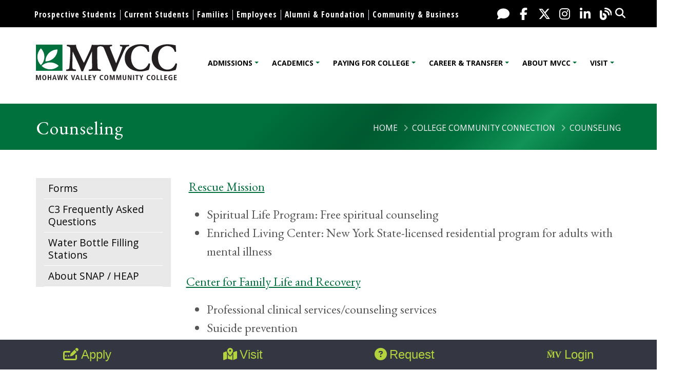

--- FILE ---
content_type: text/html; charset=UTF-8
request_url: https://www.mvcc.edu/c3/counseling.php
body_size: 6653
content:
<!DOCTYPE HTML><html lang="en">
   <head><!-- OU Search Ignore Start Here -->
<!-- this is the headcode include -->

		<!-- Google Tag Manager -->
<script>(function(w,d,s,l,i){w[l]=w[l]||[];w[l].push({'gtm.start':
new Date().getTime(),event:'gtm.js'});var f=d.getElementsByTagName(s)[0],
j=d.createElement(s),dl=l!='dataLayer'?'&l='+l:'';j.async=true;j.src=
'https://www.googletagmanager.com/gtm.js?id='+i+dl;f.parentNode.insertBefore(j,f);
})(window,document,'script','dataLayer','GTM-T24TNWG');</script>
<!-- End Google Tag Manager -->
		<!-- End Google Tag Manager -->


		<!-- Basic -->
		<meta charset="utf-8">
		<meta http-equiv="X-UA-Compatible" content="IE=edge">
				
		<!-- Favicon -->
		<link rel="shortcut icon" href="https://www.mvcc.edu/favicon.ico" type="image/x-icon" />
		<link rel="apple-touch-icon" href="https://www.mvcc.edu/favicon.ico">

		<!-- Mobile Metas -->
		<meta name="viewport" content="width=device-width, initial-scale=1.0">

		<!-- Web Fonts  -->
<link rel="preconnect" href="https://fonts.googleapis.com">
<link rel="preconnect" href="https://fonts.gstatic.com" crossorigin>
<link href="https://fonts.googleapis.com/css2?family=Arvo:ital,wght@0,400;0,700;1,700&family=EB+Garamond:wght@400;700&family=Open+Sans+Condensed:wght@300;700&family=Open+Sans:wght@300;400;600;700;800&family=Shadows+Into+Light&family=Source+Sans+Pro:wght@400;700&display=swap" rel="stylesheet">
		<!-- Vendor CSS -->
		<link rel="stylesheet" href="https://www.mvcc.edu/_resources/vendor/bootstrap/css/bootstrap.min.css">
		<!-- <link rel="stylesheet" href="//www.mvcc.edu/_resources/vendor/font-awesome/css/font-awesome.min.css"> -->

		<!-- <link rel="stylesheet" href="https://www.mvcc.edu/_resources/vendor/font-awesome-pro-5/css/all.min.css">
		<link rel="stylesheet" href="https://www.mvcc.edu/_resources/vendor/font-awesome-pro-5/css/v4-shims.min.css"> -->
		<script src="https://kit.fontawesome.com/705c730ecb.js" crossorigin="anonymous"></script>

		<link rel="stylesheet" href="https://www.mvcc.edu/_resources/vendor/animate/animate.min.css">
		<link rel="stylesheet" href="https://www.mvcc.edu/_resources/vendor/simple-line-icons/css/simple-line-icons.min.css">
		<link rel="stylesheet" href="https://www.mvcc.edu/_resources/vendor/owl.carousel/assets/owl.carousel.min.css">
		<link rel="stylesheet" href="https://www.mvcc.edu/_resources/vendor/owl.carousel/assets/owl.theme.default.min.css">
		<link rel="stylesheet" href="https://www.mvcc.edu/_resources/vendor/magnific-popup/magnific-popup.min.css">

		<!-- Theme CSS -->
		<link rel="stylesheet" href="https://www.mvcc.edu/_resources/css/theme.css">
		<link rel="stylesheet" href="https://www.mvcc.edu/_resources/css/theme-elements.css">
		<link rel="stylesheet" href="https://www.mvcc.edu/_resources/css/theme-blog.css">

		<!-- Current Page CSS -->
		<link rel="stylesheet" href="https://www.mvcc.edu/_resources/vendor/rs-plugin/css/settings.css">
		<link rel="stylesheet" href="https://www.mvcc.edu/_resources/vendor/rs-plugin/css/layers.css">
		<link rel="stylesheet" href="https://www.mvcc.edu/_resources/vendor/rs-plugin/css/navigation.css">

		<!-- Skin CSS -->
		<link rel="stylesheet" href="https://www.mvcc.edu/_resources/css/skin-mvcc.css">

		<!-- Theme Custom CSS -->
		<link rel="stylesheet" href="https://www.mvcc.edu/_resources/css/custom.css?version=.125">

		<link rel="stylesheet" href="//cdn.jsdelivr.net/npm/featherlight@1.7.14/release/featherlight.min.css" type="text/css" />

		<!-- Head Libs -->
		<script src="https://www.mvcc.edu/_resources/vendor/modernizr/modernizr.min.js"></script>

		<!-- OU -->
		<link rel="stylesheet" href="https://www.mvcc.edu/_resources/css/oustyles.css" />

		<!-- Overrides by MVCC -->
		<link rel="stylesheet" href="https://www.mvcc.edu/_resources/css/mvcc-override.css?version=.125" />
<!-- OU Search Ignore End Here -->
      <link href="/_resources/css/emergency-alerts.css" rel="stylesheet">
      <link rel="stylesheet" type="text/css" href="/_resources/js/slick/slick.css">
      <link rel="stylesheet" type="text/css" href="/_resources/js/slick/slick-theme.css">
      <link rel="stylesheet" type="text/css" href="/_resources/js/slick/slick.css">
      <link rel="stylesheet" type="text/css" href="/_resources/js/slick/slick-theme.css">
      <title>Counseling</title>
      <link rel="canonical" href="https://mvcc.edu/c3/counseling.php">
      <meta name="Description" content="Counseling">
      <meta name="Keywords" content="Counseling, c3, college community connection">
      <meta property="og:title" content="Counseling">
      <meta property="og:url" content="https://www.mvcc.edu/c3/counseling.php">
      <meta property="og:description" content="">
      <meta property="og:type" content="website">
      <meta name="twitter:card" content="summary">
   </head>
   <body class="interior"><!-- OU Search Ignore Start Here --><header id="header" class="header-narrow" data-plugin-options="{'stickyEnabled': true, 'stickyEnableOnBoxed': true, 'stickyEnableOnMobile': false, 'stickyStartAt': 45, 'stickySetTop': '-45px', 'stickyChangeLogo': false}"><a href="#main_content" class="sr-only sr-only-focusable" id="skippy"><span class="skiplink-text button-small">Skip to content</span></a><div class="header-body">
      <div class="header-top header-top-style-3 header-top-custom">
         <div class="container">
            <nav class="header-nav-top hidden-xs hidden-sm hidden-md"><!-- Google Tag Manager (noscript) --><noscript><iframe src="https://www.googletagmanager.com/ns.html?id=GTM-T24TNWG" height="0" width="0" style="display:none;visibility:hidden"></iframe></noscript>
               <!-- End Google Tag Manager (noscript) --><script src="https://www.googleoptimize.com/optimize.js?id=GTM-WSKQ4ZL"></script><ul class="nav nav-pills">
                  <li><span class="ws-nowrap"><a title="Prospective Students Home" href="https://www.mvcc.edu/prospective-students/index.php">Prospective Students</a></span></li>
                  <li><span class="ws-nowrap"><a title="Current Students Home" href="https://www.mvcc.edu/current-students/index.php">Current Students</a></span></li>
                  <li><span class="ws-nowrap"><a title="Families and Supporters Home" href="https://www.mvcc.edu/families/index.php">Families</a></span></li>
                  <li><span class="ws-nowrap"><a title="Employees Home" href="https://www.mvcc.edu/employees/index.php">Employees</a></span></li>
                  <li><span class="ws-nowrap"><a title="Alumni and Donors Home" href="https://www.mvcc.edu/foundation/">Alumni &amp; Foundation</a></span></li>
                  <li><span class="ws-nowrap"><a title="Community/Business" href="https://www.mvcc.edu/community-business/index.php">Community &amp; Business</a></span></li>
               </ul>
            </nav>
            <div class="header-search pull-right">
               <div class="social-media">
                  <ul>
                     <li><a href="http://messenger.providesupport.com/messenger/mvcc.html" title="Live Chat" target="_blank"><span class="fas fa-comment" aria-hidden="true"><span class="sr-only">Live Chat</span></span></a></li>
                     <li><a href="https://www.facebook.com/WeAreMVCC" title="Facebook" target="_blank"><span class="fa fa-facebook" aria-hidden="true"><span class="sr-only">Facebook</span></span></a></li>
                     <li><a href="https://twitter.com/mvcc_uticarome" title="X / Twitter" target="_blank"><span class="fa-brands fa-x-twitter" aria-hidden="true"><span class="sr-only">X / Twitter</span></span></a></li>
                     <li><a href="https://www.instagram.com/mvcc_uticarome" title="Instagram" target="_blank"><span class="fa fa-instagram" aria-hidden="true"><span class="sr-only">Instagram</span></span></a></li>
                     <li><a href="https://www.linkedin.com/school/mohawk-valley-community-college-mvcc" title="LinkedIn" target="_blank"><span class="fa fa-linkedin" aria-hidden="true"><span class="sr-only">LinkedIn</span></span></a></li>
                     <li><a href="https://mvcc-edu.blogspot.com" title="President's Blog" target="_blank"><span class="fas fa-blog" aria-hidden="true"><span class="sr-only">President's Blog</span></span></a></li>
                  </ul>
               </div>
               <form action="https://www.mvcc.edu/search/" class="search-form" method="get">
                  <div class="form-group has-feedback"><label for="search" class="sr-only">Search</label><input type="text" class="form-control" name="searchterms" id="search" placeholder="search"><span class="fa fa-search form-control-feedback"></span></div>
               </form>
            </div>
         </div>
      </div>
      <div class="header-container container">
         <div class="header-row">
            <div class="header-column">
               <div class="header-logo"><a href="https://www.mvcc.edu/">
                     <h1><img alt="SUNY Mohawk logo" width="275" height="71" src="https://www.mvcc.edu/_resources/img/svg/MVCC-Logo.svg"><span class="sr-only">Mohawk Valley Community College</span></h1></a></div>
            </div>
            <div class="header-column">
               <div class="header-row">
                  <div class="header-nav pt-xs"><button class="btn header-btn-collapse-nav" data-toggle="collapse" data-target=".header-nav-main"><span class="fa fa-bars" aria-hidden="true"></span><span class="sr-only">Mobile Navigation</span></button><div class="header-nav-main header-nav-main-effect-1 header-nav-main-sub-effect-1 collapse">
                        <nav>
                           <ul class="top-nav hidden-lg hidden-xl">
                              <li><span class="ws-nowrap"><a title="Prospective Students Home" href="https://www.mvcc.edu/prospective-students/index.php">Prospective Students</a></span></li>
                              <li><span class="ws-nowrap"><a title="Current Students Home" href="https://www.mvcc.edu/current-students/index.php">Current Students</a></span></li>
                              <li><span class="ws-nowrap"><a title="Families and Supporters Home" href="https://www.mvcc.edu/families/index.php">Families</a></span></li>
                              <li><span class="ws-nowrap"><a title="Employees Home" href="https://www.mvcc.edu/employees/index.php">Employees</a></span></li>
                              <li><span class="ws-nowrap"><a title="Alumni and Donors Home" href="https://www.mvcc.edu/foundation/">Alumni &amp; Foundation</a></span></li>
                              <li><span class="ws-nowrap"><a title="Community/Business" href="https://www.mvcc.edu/community-business/index.php">Community &amp; Business</a></span></li>
                           </ul>
                           <ul class="nav nav-pills" id="mainNav" role="menu">
                              <li class="dropdown dropdown-full-color dropdown-secondary"><a class="dropdown-toggle" href="https://www.mvcc.edu/admissions/index.php">Admissions</a><ul class="dropdown-menu" role="menu">
                                    <li><a tabindex="-1" href="https://www.mvcc.edu/admissions/application.php">Apply</a></li>
                                    <li><a tabindex="-1" href="https://catalog.mvcc.edu/current/programs/index.php">College Catalog</a></li>
                                    <li><a tabindex="-1" href="https://www.mvcc.edu/admissions/visit/index.php">Visit</a></li>
                                    <li><a tabindex="-1" href="https://www.mvcc.edu/housing/index.php">Housing</a></li>
                                    <li><a tabindex="-1" href="https://www.mvcc.edu/international/index.php">International</a></li>
                                    <li><a tabindex="-1" href="https://www.mvcc.edu/admissions/request-info.php">Request Information</a></li>
                                 </ul>
                              </li>
                              <li class="dropdown dropdown-full-color dropdown-secondary"><a class="dropdown-toggle" href="https://www.mvcc.edu/academics/index.php">Academics</a><ul class="dropdown-menu" role="menu">
                                    <li><a tabindex="-1" href="https://www.mvcc.edu/academics/index.php">Areas of Study</a></li>
                                    <li><a tabindex="-1" href="https://www.mvcc.edu/advisement/index.php">Advisement</a></li>
                                    <li><a tabindex="-1" href="https://catalog.mvcc.edu/current/programs/index.php">Degrees &amp; Certificates</a></li>
                                    <li><a tabindex="-1" href="https://www.mvcc.edu/microcredentials/index.php">Microcredentials</a></li>
                                    <li><a tabindex="-1" href="https://www.mvcc.edu/academics/online/index.php">Online Learning</a></li>
                                    <li><a tabindex="-1" href="https://www.mvcc.edu/records-registration/academic-calendar.php">Academic Calendar</a></li>
                                    <li><a tabindex="-1" href="https://www.mvcc.edu/cced/index.php">Continuing Education</a></li>
                                    <li><a tabindex="-1" href="https://www.mvcc.edu/library/index.php">Libraries</a></li>
                                    <li><a tabindex="-1" href="https://www.mvcc.edu/learning-commons/index.php">The Learning Commons</a></li>
                                    <li><a tabindex="-1" href="https://www2.mvcc.edu/courses">Course Search</a></li>
                                    <li><a tabindex="-1" href="https://www.mvcc.edu/academics/online/tech-support.php">Technological Support</a></li>
                                 </ul>
                              </li>
                              <li class="dropdown dropdown-full-color dropdown-secondary"><a class="dropdown-toggle" href="https://www.mvcc.edu/paying-for-college/">Paying for College</a><ul class="dropdown-menu" role="menu">
                                    <li><a tabindex="-1" href="https://www.mvcc.edu/paying-for-college/index.php">Tuition &amp; Fees</a></li>
                                    <li><a tabindex="-1" href="https://www.mvcc.edu/financial-aid/index.php">Financial Aid</a></li>
                                    <li><a tabindex="-1" href="https://www.mvcc.edu/scholarships/index.php">Scholarships</a></li>
                                    <li><a tabindex="-1" href="https://www.mvcc.edu/career/student-employment.php">Student Work</a></li>
                                 </ul>
                              </li>
                              <li class="dropdown dropdown-full-color dropdown-secondary"><a class="dropdown-toggle" href="https://www.mvcc.edu/career/career-transfer.php">Career &amp; Transfer</a><ul class="dropdown-menu" role="menu">
                                    <li><a tabindex="-1" href="https://www.mvcc.edu/career/index.php">Career Development Center</a></li>
                                    <li><a tabindex="-1" href="https://www.mvcc.edu/career/career-exploration.php">Career Exploration</a></li>
                                    <li><a tabindex="-1" href="https://www.mvcc.edu/career/employer-resources.php">Employer Resources</a></li>
                                    <li><a tabindex="-1" href="https://www.mvcc.edu/transfer/index.php">Transfer Resources</a></li>
                                    <li><a tabindex="-1" href="https://www.mvcc.edu/academics/transfer-agreements/index.php">Transfer Agreements</a></li>
                                 </ul>
                              </li>
                              <li class="dropdown dropdown-full-color dropdown-secondary"><a class="dropdown-toggle" href="https://www.mvcc.edu/about/index.php">About MVCC</a><ul class="dropdown-menu" role="menu">
                                    <li><a tabindex="-1" href="https://www.gomvhawks.com">Athletics</a></li>
                                    <li><a tabindex="-1" href="https://www.mvcc.edu/news/index.php">College News &amp; Events</a></li>
                                    <li><a tabindex="-1" href="https://www.mvcc.edu/public-safety/">Public Safety</a></li>
                                    <li><a tabindex="-1" href="https://www.mvcc.edu/student-engagement/student-life.php">Student Life at MVCC</a></li>
                                    <li><a tabindex="-1" href="https://www.mvcc.edu/about/discover/index.php">Working at MVCC</a></li>
                                    <li><a tabindex="-1" href="https://www.mvcc.edu/about/maps-directions.php">Campus Maps</a></li>
                                    <li><a tabindex="-1" href="https://www.mvcc.edu/rome/index.php">Rome Campus</a></li>
                                    <li><a tabindex="-1" href="https://www.mvcc.edu/cced/index.php">Community Education</a></li>
                                    <li><a tabindex="-1" href="https://www.mvcc.edu/governance/index.php">Governance</a></li>
                                    <li><a tabindex="-1" href="https://www.mvcc.edu/about/publications.php">Publications</a></li>
                                 </ul>
                              </li>
                              <li class="dropdown dropdown-full-color dropdown-secondary"><a class="dropdown-toggle" href="https://www.mvcc.edu/admissions/visit/index.php">Visit</a><ul class="dropdown-menu" role="menu">
                                    <li><a tabindex="-1" href="https://www.mvcc.edu/event-guest-services/index.php">Events</a></li>
                                    <li><a tabindex="-1" href="https://www.mvcc.edu/visit/Locations-Hours.php">Locations &amp; Hours</a></li>
                                    <li><a tabindex="-1" href="https://www.mvcc.edu/admissions/visit/index.php">Schedule a Tour</a></li>
                                    <li><a tabindex="-1" href="https://www2.mvcc.edu/map">Explore Campus Map</a></li>
                                 </ul>
                              </li>
                           </ul>
                        </nav>
                     </div>
                  </div>
               </div>
            </div>
         </div>
      </div>
   </div>
</header><!-- OU Search Ignore End Here -->
      <div id="main_content" role="main" class="main">
         <section class="page-header page-header-color page-header-primary page-header-float-breadcrumb">
            <div class="container">
               <div class="row">
                  <div class="col-md-12">
                     <h1 class="mt-xs garamond-font">Counseling</h1>
                     <ul class="breadcrumb breadcrumb-valign-mid">
                        <li><a href="https://www.mvcc.edu/">Home</a></li>
                        <li><a href="https://www.mvcc.edu/c3/">College Community Connection</a></li>
                        <li class="current">Counseling</li>
                     </ul>
                  </div>
               </div>
            </div>
         </section>
         <div class="container">
            <div class="row mt-lg mb-lg pb-xl">
               <div class="col-md-3">
                  <aside class="sidebar"><button class="btn side-btn-collapse-nav" data-toggle="collapse" data-target=".left-navigation"><span class="fa fa-bars"></span> Section Navigation</button><div class="collapse left-navigation"><ul class="nav nav-list narrow mb-xlg"><li><a href="/c3/forms.php">Forms</a></li><li><a href="/c3/faq.php">C3 Frequently Asked Questions</a></li><li><a href="/c3/water-refill.php">Water Bottle Filling Stations</a></li><li><a title="About SNAP / HEAP" href="/c3/snap-heap.php">About SNAP / HEAP</a></li></ul>	</div>
                  </aside>
               </div>
               <div class="col-md-9">
                  <div class="interior-content">
                     <p>&nbsp;<a href="http://www.uticamission.org/programs/" target="_blank" rel="noopener">Rescue Mission</a></p>
                     
                     <ul>
                        
                        <li>Spiritual Life Program:&nbsp;Free spiritual counseling</li>
                        
                        <li>Enriched Living Center:&nbsp;New York State-licensed residential program for adults with
                           mental illness</li>
                        </ul>
                     
                     <p><a href="http://www.whenthereshelpthereshope.com/" target="_blank" rel="noopener">Center for Family Life and Recovery</a></p>
                     
                     <ul>
                        
                        <li>Professional clinical services/counseling services</li>
                        
                        <li>Suicide prevention</li>
                        </ul>
                     
                     <p><a href="http://www.thegoodnewscenter.org/" target="_blank" rel="noopener">Good News Center</a></p>
                     
                     <ul>
                        
                        <li>Relationship and grief counseling</li>
                        </ul>
                     
                     <p><a href="https://www.ywcamv.org/what-we-do" target="_blank" rel="noopener">YWCA</a></p>
                     
                     <ul>
                        
                        <li>Domestic/sexual violence&nbsp;crisis services</li>
                        </ul>
                     
                     <p><a href="https://www.upstatecp.org/programs-and-services/family-health/behavioral-health-services/" target="_blank" rel="noopener">Upstate Cerebral Palsy</a></p>
                     
                     <ul>
                        
                        <li>Behavioral health support for children, adolescents, and adults</li>
                        </ul>
                     
                     <p><a href="http://www.neighborhoodctr.org/services/behavioral-health-care-services/" target="_blank" rel="noopener">Neighborhood Center</a></p>
                     
                     <ul>
                        
                        <li>Behavioral Health Clinics: Mental health services for adults, children, and families</li>
                        
                        <li>Mobile Crisis Assessment Team (MCAT): Emergency psychiatric/crisis services</li>
                        </ul>
                     
                     <p><a href="http://www.catholiccharitiesom.org/copy-of-our-services" target="_blank" rel="noopener">Catholic Charities</a></p>
                     
                     <ul>
                        
                        <li>Counseling services</li>
                        </ul>
                  </div>
               </div>
            </div>
         </div>
      </div>
      <!-- OU Search Ignore Start Here --><div class="stky-footer"><span><a href="https://mvcc.edu/apply"><em class="fa-solid fa-pen-field"></em>Apply</a></span><span><a href="https://mvcc.edu/admissions/visit"><em class="fa-solid fa-map-location-dot"></em>Visit</a></span><span><a href="https://mvcc.edu/admissions/request-info.php"><em class="fa-solid fa-circle-question"></em>Request</a></span><span><a href="https://experience.elluciancloud.com/mvcc25"><em class="fak fa-mymv"></em>Login</a></span></div><!-- OU Search Ignore End Here --><!-- OU Search Ignore Start Here --><footer id="footer" class="m-none">
   <div class="container">
      <div class="row">
         <div class="col-md-6">
            <div class="mb-xlg crest-name"><img alt="Mohawk Valley Community College" width="200" src="https://www.mvcc.edu/_resources/img/svg/MVCC-Seal.svg"><p><span class="text-uppercase footer-name">Mohawk Valley Community College</span></p>
            </div>
            <div class="mb-xlg footer-locations"><strong>Utica</strong><br>1101 Sherman Drive, Utica, NY 13501<br><a href="tel:3157925400">315-792-5400</a><br><strong>Rome</strong><br>1101 Floyd Ave., Rome, NY 13440<br><a href="tel:3153393470">315-339-3470</a></div>
         </div>
         <div class="col-md-3">
            <div class="footer-middle">
               <ul class="footer-links">
                  <li><a title="Admissions" href="https://www.mvcc.edu/admissions/index.php">Admissions</a></li>
                  <li><a title="Academics" href="https://www.mvcc.edu/academics/index.php">Academics</a></li>
                  <li><a title="Paying for College" href="https://www.mvcc.edu/paying-for-college/index.php">Paying for College</a></li>
                  <li><a title="Career &amp; Transfer" href="https://www.mvcc.edu/career/index.php">Career &amp; Transfer</a></li>
                  <li><a title="About MVCC" href="https://www.mvcc.edu/about/index.php">About</a></li>
                  <li><a title="Visit" href="https://www.mvcc.edu/admissions/visit/index.php">Visit</a></li>
               </ul>
            </div>
         </div>
         <div class="col-md-3">
            <div class="footer-right">
               <ul class="footer-links">
                  <li><a title="Contact" href="https://www.mvcc.edu/about/contact.php">Contact</a></li>
                  <li><a title="Jobs" href="https://mvcc.csod.com/ats/careersite/search.aspx?site=1&amp;c=mvcc" target="_blank">Jobs</a></li>
                  <li><a title="Values" href="https://www.mvcc.edu/value/index.php">Values</a></li>
                  <li><a title="Consumer Information" href="https://www.mvcc.edu/institutional-effectiveness/student-consumer-info/index.php">Consumer Info</a></li>
                  <li><a title="Student Achievement Data" href="https://nces.ed.gov/collegenavigator/?q=mohawk%20valley%20community%20college&amp;s=all&amp;id=193283#retgrad" target="_blank" style="white-space: nowrap;">Student Achievement Data</a></li>
               </ul>
               <ul class="footer-links">
                  <li><a title="Anti-discrimination Policy" href="https://www.mvcc.edu/student-handbook/policies-regulations/anti-discrimination-and-anti-harassment-policy-and-procedures.php">Anti-discrimination Policy</a></li>
                  <li><a title="Web Accessibility" href="https://www.mvcc.edu/web-accessibility/index.php">Web Accessibility</a></li>
                  <li><a title="Reporting an error" href="https://www.mvcc.edu/web-accessibility/report-error.php">Reporting an error</a></li>
               </ul>
            </div>
         </div>
      </div>
   </div>
   <div class="footer-copyright pt-md pb-md">
      <div class="container">
         <div class="row">
            <div class="col-md-12 center m-none">
               <p>An equal opportunity educational institution affiliated with the state university
                  of new york.<br>© Mohawk valley community college 2025. All Rights Reserved.</p>
            </div>
         </div>
      </div>
      <p id="directedit" class="directedit"></p>
   </div>
</footer><!-- OU Search Ignore End Here --><!-- OU Search Ignore Start Here -->
<!-- Vendor -->
<script src="https://www.mvcc.edu/_resources/vendor/jquery/jquery.min.js"></script>
<script src="https://www.mvcc.edu/_resources/vendor/jquery.appear/jquery.appear.min.js"></script>
<script src="https://www.mvcc.edu/_resources/vendor/jquery.easing/jquery.easing.min.js"></script>
<script src="https://www.mvcc.edu/_resources/vendor/jquery-cookie/jquery-cookie.min.js"></script>
<script src="https://www.mvcc.edu/_resources/vendor/bootstrap/js/bootstrap.min.js"></script>
<script src="https://www.mvcc.edu/_resources/vendor/common/common.min.js"></script>
<script src="https://www.mvcc.edu/_resources/vendor/jquery.validation/jquery.validation.min.js"></script>
<script src="https://www.mvcc.edu/_resources/vendor/jquery.lazyload/jquery.lazyload.min.js"></script>
<script src="https://www.mvcc.edu/_resources/vendor/isotope/jquery.isotope.min.js"></script>
<script src="https://www.mvcc.edu/_resources/vendor/owl.carousel/owl.carousel.min.js"></script>
<script src="https://www.mvcc.edu/_resources/vendor/magnific-popup/jquery.magnific-popup.min.js"></script>
<script src="https://www.mvcc.edu/_resources/vendor/vide/vide.min.js"></script>

<script src="https://cdnjs.cloudflare.com/ajax/libs/lazysizes/5.3.2/lazysizes.min.js"></script>

<!-- Theme Base, Components and Settings -->
<script src="https://www.mvcc.edu/_resources/js/theme.js"></script>

<!-- Current Page Vendor and Views -->
<script src="https://www.mvcc.edu/_resources/vendor/rs-plugin/js/jquery.themepunch.tools.min.js"></script>
<script src="https://www.mvcc.edu/_resources/vendor/rs-plugin/js/jquery.themepunch.revolution.min.js"></script>

<!-- Featherlight -->
<script src="//cdn.jsdelivr.net/npm/featherlight@1.7.14/release/featherlight.min.js"></script>
<!-- Demo -->
<script src="https://www.mvcc.edu/_resources/js/demos/mvcc.js?v20251202"></script>

<!-- Theme Custom -->
<script src="https://www.mvcc.edu/_resources/js/custom.js"></script>

<!-- Theme Initialization Files -->
<script src="https://www.mvcc.edu/_resources/js/theme.init.js"></script>
<!-- OU -->
<script src="https://www.mvcc.edu/_resources/js/direct-edit.js"></script>
<!-- Google Translate -->
<script defer type="text/javascript">
	function googleTranslateElementInit() {
		new google.translate.TranslateElement({pageLanguage: 'en'}, 'google_translate_element');
	}
</script>
<script type="text/javascript" defer src="//translate.google.com/translate_a/element.js?cb=googleTranslateElementInit"></script><!-- OU Search Ignore End Here --><!-- OU Search Ignore Start Here --><!-- Insert google analytics here -->
<!-- Global site tag (gtag.js) - Google Analytics -->
<script async src="https://www.googletagmanager.com/gtag/js?id=UA-20246624-1"></script>
<script>
  window.dataLayer = window.dataLayer || [];
  function gtag(){dataLayer.push(arguments);}
  gtag('js', new Date());
	
  gtag('config', 'UA-20246624-1');
gtag('config', 'AW-848422883');
</script>
<script> gtag('config', 'AW-848422883/qwDkCOmqnXMQ48_HlAM', { 'phone_conversion_number': '315-792-5354' }); </script> 


<!-- Bing Search Console -->
<meta name="msvalidate.01" content="BFE4A2322FDD8147980F1B346F4FFF4D" />
<!-- OU Search Ignore End Here --><script src="/_resources/js/emergency-alerts.min.js"></script><script>
			$('body').OUAlert({
			type       : 'active', //default
			activePath : '/ou-alerts/active-alerts.xml', //default
			icon       : true,
			emergency  : {			
			position        : 'top', //Positions are ‘top’, ‘bottom’, ‘modal’			
			},
			announcement  : {
			backgroundColor : '#B3D14B'			
			}
			});
		</script><script>
			$('#archived-alerts-div').OUAlert({
			type       : 'archived', 
			archivedPath : '/ou-alerts/archived-alerts.xml',
			popup      : false
			});
		</script><script type="text/javascript" src="/_resources/js/slick/slick.min.js"></script><script type="text/javascript">
				$(document).ready(function(){
				  $('.smallSlider').slick({
				slidesToShow: 1,
				slidesToScroll: 1,
				autoplay: true,
				autoplaySpeed: 2000,
				infinite: true,
				mobileFirst:true
				  });
				});
			 </script><script type="text/javascript" src="/_resources/js/slick/slick.min.js"></script><script type="text/javascript">
				$(document).ready(function(){
				  $('.artGallery').slick({
				slidesToShow: 1,
				slidesToScroll: 1,
				adaptiveHeight:true,
				autoplay: true,
				autoplaySpeed: 5000,
				infinite: true,
				mobileFirst:true
				  });
				});
			 </script><div id="hidden" style="display:none;"><a id="de" rel="nofollow" href="https://a.cms.omniupdate.com/11/?skin=oucampus&amp;account=mvcc&amp;site=www&amp;action=de&amp;path=/c3/counseling.pcf">Last Updated 5/27/25</a></div>
   <!-- ouc:info uuid="c54ea741-c7e0-4b06-897e-b2725de0b0f2"/ --></body>
</html>

--- FILE ---
content_type: text/css; charset=utf-8
request_url: https://www.mvcc.edu/_resources/css/custom.css?version=.125
body_size: 5331
content:

:focus {
	/* color: #b2d33e;  keyboard-only focus styles */

	box-shadow:
		inset 0 -0.125em #b2d33e,
		inset 0 -0.175em #fff;
	display:inline;
}

/*ADDED FOR COLLAPSING LEFT NAV*/
.side-btn-collapse-nav {
	display: none;
	width: 100%;
	background: transparent;
	font-size: 18px;
	color: #000;
}
.left-navigation {
	display: block;
}
@media (max-width: 991px) and (min-width: 768px){
	.side-btn-collapse-nav {
		display: block;
		margin-bottom: 20px;
	}
	.left-navigation {
		display: none;
		margin-left: 10px;
	}
}
@media (max-width: 767px){
	.side-btn-collapse-nav {
		display: block;
		margin-bottom: 20px;
	}
	.left-navigation {
		display: none;
		margin-left: 10px;
	}
}
/*----COLLAPSE NAV STYLE END----*/


.header-top-custom {
	padding: 10px 0 0 0 !important;
	background-color: #000000 !important;
}

section.section.section-parallax {background-size:contain !important;background-position: 0% 135.333px!important;min-height:450px;background-repeat:no-repeat!important;}

.main-news {min-height:500px;margin-bottom:-50px;}
.main-news section {margin-top:0!important;margin-bottom:0!important;}

.more-news {
	background: #cfcece!important;
	border-top: none!important;
	border-bottom: none!important;
	margin: 0px 0 !important;
	padding: 70px 0 30px 0!important;
}

.headline-events {background: #e9e9e9!important;border:none!important;margin-top:0!important;}

.headline-events .headlines .h4 {border-bottom:1px #c2c2c2 solid;padding:0px 0 12px;}
.headline-events .headlines .h4 a {text-decoration:none;color:#000;}
.headline-events .headlines h3 {margin-bottom:24px!important;}
.headline-events .headlines .btn {margin-top:24px;}

.headline-events .events h3 {margin-bottom:14px!important;}
.headline-events .events .h4 a {text-decoration:none;color: #000;}

.headline-events .events .post-date {width:95px;}
.headline-events .events .post-date .month {width:100%!important;display:block;background:#62b886;color:#000;font-weight:600;font-size: .55rem;}
.headline-events .events .post-date .day {background: #00703c;color:#fff;}
.headline-events .events .event-title {display:block;width:100%;font-size:.75rem;/* font-family: 'Open Sans Condensed', sans-serif; */}
.headline-events .events .post {padding:10px 0!important;float:left;width:100%;padding:0px 0 12px;}
.headline-events .events .btn {margin-top:34px;}


/* Athletics RSS Section */
.headline-events.athletics article { padding:5px;}
.headline-events.athletics article.gone {display:none;}
.headline-events.athletics span.day {font-size: .8rem !important;;text-transform:uppercase !important;}
.headline-events.athletics article.win span.month {color: #fff !important; background: rgb(0,160,86) !important;}
.headline-events.athletics article.loss span.month {color: #fff !important; background: rgb(213,0,0) !important;}
.headline-events.athletics article.tie span.month {color: #fff !important; background: rgb(0,46,176) !important;}

.athletics {
	background: #e2e2e2 url(/_resources/images/athletics-logo.png) no-repeat !important;
	background-position: right -5% bottom -15% !important;
	background-size:40% !important;

}

.athletics ul {
	padding-left: 0;
}
section.athletics article.post {
	clear:both;
}

.interior .icons-featured .container {width:100%;}

.featured-boxes-style-8 .featured-box .icon-featured {
	display: inline-block;
	font-size: 75px !important;
	height: 75px;
	padding: 0;
	width: 100%;
	margin: -15px -0 0 0 !important;
	background: #fafafa;
	line-height: 73px;
	border: 0;
	color: #777;
}

.interior .featured-boxes-style-8 .featured-box .icon-featured {
	display: inline-block;
	font-size: 1.5rem !important;
	height:auto;
	padding: 0;
	width: 100%;
	margin: -15px -0 0 0 !important;
	background: #fafafa;
	line-height: 1.5rem;
	border: 0;
	color: #777;
}

.featured-box .box-content:hover {border-top:4px solid #00703c;color:#00703c;}

.featured-box .box-content a:hover {text-decoration:none!important;border-bottom:none!important;}

.featured-box .box-content:hover > .h4 {color:#00703c;text-decoration:none !important;border-bottom:none!important;border: none!important;}

.feature-box .box-content:hover {text-decoration:none!important;}

.featured-box .box-content:hover > .icon-featured {

	color:#00703c !important;
	text-decoration:none !important;
}

.social-media ul li{list-style-image: none;list-style-type: none;margin-left: 0;display: -moz-inline-stack;display: inline-block;white-space: nowrap;width: 34px;height: 34px;}

.social-media a {display: block;
	background-color: transparent;
	height: 100%;}

.social-media .fa, .social-media .fas, .social-media .fa-brands  {
	line-height: 34px;
	font-size: 24px;
	color: white;
}


.social-media {text-align: center;float: left!important;width: 100%;position: relative;margin-right: 37px;}

.social-media li a:hover {background-color: #b2d33e!important;}
#footer {padding-top:30px;}

.nav-pills>li+li {margin-left:0;}

.header-top-custom .header-nav-top .nav li {
	border-left: 1px solid #d1dee9;
}

.header-top-custom .header-nav-top .nav li:first-child {
	border-left: none!important;
}

.blogBox .h4 {
	font-size: 1.1rem;
	line-height:1.6rem;
	display: block;
}

.header-top-custom .header-nav-top .nav > li > span, .header-top-custom .header-nav-top .nav > li a {color:#fff!important;font-family: 'Open Sans Condensed', sans-serif;font-weight: 600;letter-spacing: 1px;font-size: 0.65rem;}

#header .header-nav-main nav > ul > li > a {font-size:14px;}


#header .header-nav-top li {line-height: 6px;padding-top: 0;}
#header .header-nav-top ul {margin-top:12px;}




@media only screen and (max-width: 680px) {
	section.section.section-parallax {min-height:200px !important;}
}

@media only screen and (max-width:768px) {

	#department-filter {float:right;text-align:right;width:100%;height:100px;}
	#directory_filter {float:right;text-align:right;width:100%;}

}


/** Search **/


.search-form .form-group {
	float: right !important;
	transition: all 0.35s, border-radius 0s;
	width: 32px;
	height: 32px;
	background-color: #fff;
	box-shadow: 0 1px 1px rgba(0, 0, 0, 0.075) inset;
	border-radius: 25px;
	border: 1px solid #ccc;
	z-index: 1;
	position: absolute;
	right: 0px;
}



.search-form .form-group input#search:focus { width: 275px;
	border-radius: 4px 25px 25px 4px;box-shadow: inset 0 -0.125em #b2d33e, inset 0 -0.175em #fff;display:inline;float: right !important;transition: all 0.35s, border-radius 0s;height: 32px;background-color: #fff;box-shadow: 0 1px 1px rgba(0, 0, 0, 0.075) inset;border-radius: 25px;border: 1px solid #ccc;z-index: 1;position: absolute;right: 0; top:-1px;}


.search-form .form-group input.form-control {
	padding-right: 20px;
	border: 0 none;
	background: transparent;
	box-shadow: none;
	display:block;
	color:#000!important;
}
.search-form .form-group input.form-control::-webkit-input-placeholder {
	display: none;
}
.search-form .form-group input.form-control:-moz-placeholder {
	/* Firefox 18- */
	display: none;
}
.search-form .form-group input.form-control::-moz-placeholder {
	/* Firefox 19+ */
	display: none;
}
.search-form .form-group input.form-control:-ms-input-placeholder {
	display: block;
}
.search-form .form-group:hover,
.search-form .form-group.hover {
	width: 275px;
	/* border-radius: 4px 25px 25px 4px; */
}



.search-form .form-group span.form-control-feedback {top: -1px;right: -2px;z-index: 2;display: block;width: 34px;height: 34px;line-height: 34px;text-align: center;color: #ffffff;background-color: #000000;left: initial;font-size: 20px;}

.header-logo h1 {margin:0!important;padding:0!important;}

.times-font {font-family:'Times New Roman';}
.garamond-font {font-family:'EB Garamond', serif}

.tp-caption {text-shadow:1px 1px 12px #000;}
a.tp-caption {text-shadow:none;}

#revolutionSlider .btn-primary {padding:4px 24px!important;border-radius:4px;box-shadow:4px 1px 4px #000;}
#revolutionSlider .btn-primary:hover {background-color:#00703c;border:none;}

.featured-boxes a:hover {color:#00703c !important;text-decoration:none !important;}
.more-news .h4 {color:#00703c;}
.more-news {color:#939393;}

.section-info-panels .info-panel-head {display:block;margin:18px 0;font-size: 1.2rem;color:#000;font-weight:600;}
.section-info-panels .info-panel-subhead {font-size: .8rem;line-height: 1em;color:#686868;font-weight:400;}

#footer {background-image:url('../img/nysmapv2.png');background-repeat:no-repeat;/* background-size: contain; */background-position: -1% -10px;color:#e9e9e9 !important;}
#footer a {color:#e9e9e9;}

.crest-name {text-align:center;}
.crest-name p {color:#e9e9e9;font-size: .8rem;}
.crest-name img {margin-bottom:20px;}
.footer-locations {padding-left: 160px;/* font-family: 'Open Sans Condensed', sans-serif; */font-size:.55rem;font-weight:100;}
.footer-locations strong {font-size:.75rem;display:inline-block;margin-top:10px;}

.footer-links {list-style:none;}
.footer-middle {padding-top:90px;}
.footer-middle a{font-size: 1rem;line-height: 1.5rem;}
.footer-right {padding-top:100px;}
.footer-right a{font-size: .75rem;}

.header-nav-main .top-nav {-webkit-margin-before: 0em;-webkit-margin-after: 0em;-webkit-margin-start: 0px;-webkit-margin-end: 0px;-webkit-padding-start: 0px;display:table;margin-bottom:12px;margin-top:12px;width: 100%;}


.header-nav-main .top-nav li {

	width:50%!important;float:left!important;display:inline!important;
	clear:none!important;
	background-color:#00703c;
	text-align:center;
	border-left:1px white solid;

}

.header-nav-main .top-nav li a {color:#ffffff;padding:12px 0px !important;display:block;}
#skippy {background-color:#446d4f!important;width:100%;float:right;text-align:center;padding:8px 0;}
#skippy span {color: #ffffff !important;/* border: 1px orange solid; *//* float: left; */z-index: 2000;position: sticky;}

aside.sidebar {background-color:#e9e9e9;padding: 0 16px;}

.interior .feature-box a {text-decoration:underline;}

.landing .page-header {margin-bottom:0;}
.landing .section-background {margin:0 !important;background-repeat: no-repeat !important;background-size: cover;min-height: 450px;background-position: 50%;display: flex;
	align-items: center;
}
.landing .section-text-dark {color:#000!important;}
.landing .section-text-light {color:#fff !important;}
.landing .headline-events {margin-bottom:0;}


.panel-heading {background-color: #909090 !important;color: #ffffff !important;}
.panel-heading a {display:block;color: #ffff !important;text-decoration:none!important;}
.panel-heading a:focus {border:none;}
.panel-default {/* border-color:#00703c; */}
.panel-default>.panel-heading {border-color:#ffffff;}


.nav-tabs li.active a {color: #909090!important;border-top: 3px #909090 solid;text-decoration:none!important;}
.nav-tabs li a {background: #909090;color: #ffffff;font-family: 'Open Sans';border-top: 3px #909090 Solid;font-size: 1rem;text-decoration:none;}
.nav-tabs li {background: #909090;color: #ffffff;}
.nav-tabs li a:hover {background:#fff;color:#909090;}
::selection {
	background: #62b886;
	color:#ffffff;
}
::-moz-selection {
	background: #62b886;
	color:#ffffff;

}

.he-header {text-transform:uppercase;color:#000;margin-bottom:14px;display:block;font-weight:600;font-size: 1rem;}
.headlines ul, .headlines ul li {
	-webkit-margin-before: 0em!important;
	-webkit-margin-after: 0em!important;
	-webkit-margin-start: 0px!important;
	-webkit-margin-end: 0px!important;
	-webkit-padding-start: 0px!important;padding-left:0!important;
}
.headlines ul li {list-style:none;border-bottom:2px #c2c2c2 solid;padding:12px 0;font-size:.75rem;}


.interior-content a {
	text-decoration: underline;
}

.interior-content .post-meta a {/* font-family: 'Open Sans Condensed', sans-serif; */}

.direct-edit a{text-transform:none;font-weight:100;font-size:.5rem;padding-left:12px;}
.icon-cta {width:100%;display:table;color:#000;font-size: .75rem;line-height: .95rem;font-weight:600;}

/* Featured Icon Snippets */
.interior .icon-cta {font-size:.6rem;font-family: 'Source Sans Pro', sans-serif;
	line-height: 1.3em;
	font-size: .7rem;
	font-weight:400;
	text-decoration: none;
}

.interior .featured-boxes a {
	text-decoration: none;
}

.landing .icon-cta {font-weight:400;}

@media (max-width: 1199px) {

	.header-btn-collapse-nav {margin-top: 44px!important;}
	.top-nav {width:100%;}
	.top-nav li {border-left:1px #fff solid;}

}


@media (max-width: 1199px) {

	.header-top .pull-right {float:none !important;}
	.search-form .form-group {float:none !important;}
	.social-media ul {    -webkit-margin-before: 0em;
		-webkit-margin-after: 1em;
		-webkit-margin-start: 0px;
		-webkit-margin-end: 0px;
		-webkit-padding-start: 0px;}


}

@media (max-width: 1199px) {

	.more-news {padding-top:0!important;background:#ffffff !important;}
	.more-news .col-md-4 {padding-left:0;padding-right:0;}
	.thumb-info-side-image-custom {margin-bottom:0;}
	.headline-events {background-color:#ffffff!important;}
	.events .post {float:left;width:100%;border-bottom:0 !important;}
	.events .post a {color:#62b886 !important;}
	.headline-events {margin-bottom:0!important;padding-bottom:0 !important;}
	.section-info-panels .pt-xlg{margin-top:0 !important;}
	.section-info-panels .col-md-4 {padding:0;}
	.section-info-panels .col-md-4 img {margin-bottom:30px;}
	.crest-name {margin-top:160px;font-size:24px;line-height:34px !important;}
	#footer {background-size:100%;background-position: 10px -44px;}
	.footer-locations {padding-left:0;font-size:14px;}
	.footer-locations strong {font-size:18px;}
	.footer-middle {padding-top:0;text-align:center;}
	.footer-middle ul, .footer-right ul {-webkit-margin-before: 0em!important;
		-webkit-margin-after: 0em!important;
		-webkit-margin-start: 0px!important;
		-webkit-margin-end: 0px!important;
		-webkit-padding-start: 0px!important;}
	.footer-right {padding-top:0;text-align:center;}
	.footer-right ul {margin-bottom:24px !important;display:block;}
	.search-form .form-group:hover, .search-form .form-group.hover {width:275px;}
	/*     .search-form .form-group:hover, .search-form .form-group.hover {width:98%;} */
}

@media (max-width: 480px) {

	#department-filter {margin-top:-40px;margin-bottom:0;height:0;}
	#directory_filter {margin-bottom:0;margin-top:0px!important;}

}


@media (max-width: 320px) {
	.header-logo {width:80%;}
	.header-logo img {max-width:100%;}
	#header .header-btn-collapse-nav {margin-top:33px!important;}
}


.header-nav-top .nav-pills {margin-left:-10px;}

@media (max-width: 1199px) {

	.featured-boxes div {margin-top:0!important;}
	.featured-boxes {margin-top:30px;}

}

@media (max-width: 1420px) {

	#mainNav > li.dropdown:last-child:hover > .dropdown-menu {right:0;}


}


html #header .header-nav-main nav > ul > li.dropdown-full-color.dropdown-secondary a:focus {border-bottom:none!important;}

/** Courses **/

.courses #main_content li.active > a:focus {box-shadow:none!important;}
.courses #main_content h2 {margin-bottom:24px;}
.courses #main_content h3 {margin:24px 0;}
.courses #main_content .nav-tabs {margin-top:34px;px;}
.courses #main_content p {line-height:34px;margin-bottom:40px;}
/* .courses #main_content .tab-pane.active {padding-top:24px;} */

/* .courses #main_content .tab-pane ul {
list-style: none;
padding: 0;
margin: 0;
}

.courses #main_content .tab-pane li {
padding-left: 1.4em;
text-indent: -.7em;
margin-bottom:14px;
}

.courses #main_content .tab-pane li::before {
content: "\2022 ";
padding-right:.2em;
color: #00703c;
}
*/
.cc-card {width:100%!important;}
.cc-card .cc-content {padding:20px!important;}
.cc-card .cc-content p {margin-bottom:20px!important;}


@media (min-width: 992px) {
	.courses .page-header-more-padding .breadcrumb-valign-mid, .courses .page-header-custom-background .breadcrumb-valign-mid, .courses .page-header-float-breadcrumb .breadcrumb-valign-mid {
		width: 50%;
		text-align: right;
		top: 23%;
	}

}

/** Interior Navigation **/

.sub-parent {border-bottom:1px solid #EDEDDE;}
.sub-parent a {display:inline-block!important;width:70%;border:none!important;}
.sub-parent button {border:none;height:30px;float:right;width:30px;overflow:hidden;color:transparent;text-indent:100%;background:none;}

}
.sub-parent ul li a {display:block !important;}

.sub-parent button:before {
	content: '';
	display: block;
	width: 12px;
	height: 2px;
	background-color: #000;
	top:18px;
	right:4px;
	position:absolute;
	-webkit-transform: translate(-50%,-50%);
	transform: translate(-50%,-50%);
	-webkit-transition: .3s;
	transition: .3s;
}

.sub-parent button:after {
	content: '';
	display: block;
	width: 2px;
	height: 2px !important;
	background-color: #000;
	position: absolute;
	top:18px;
	right:14px;
	-webkit-transform: translate(-50%,-50%);
	transform: translate(-50%,-50%);
	-webkit-transition: .3s;
	transition: .3s;
}

.sub-parent button.collapsed:after {
	height: 12px !important;
}

.sub-parent ul {margin-top:4px!important;}

.active-nav {font-weight:bold;}

#directory_filter {margin-bottom:40px;margin-top: -34px;}

#directory th:focus {border:none;display:inline-block;}

/*Added for OU Campus design related issue.*/
#profiles th:focus {border: none;display: inline-block;}

.faculty-awards li {
	list-style-type: none;
	margin-left: -40px;
	width: 100%;
	margin-bottom: 10px;
	font-size: 16pt;
	position: relative;
}

.faculty-awards span {
	position: relative;
	left: 30px;
}

.faculty-awards li::before {
	display: inline-block;
	font-style: normal;
	font-variant: normal;
	text-rendering: auto;
	-webkit-font-smoothing: antialiased;
	font-family: "Font Awesome 5 Pro";
	font-weight: 900;
	content: "\f005";
	margin-right: 10px;
	position: absolute;
}

.faculty-awards li {
	list-style-type: none;
	font-size: 16pt;
}

/* Custom CSS by Chrono */

/* Call to Action Button Style */
.ctaBtnGreen {
	display: inline-block;
}

.ctaBtnGreen a {
	display: block;
	padding:10px;
	background: #00703c;
	margin:5px;
	color:#fff;
	text-decoration: none;
	border-radius: 5px;
	margin-left: 100px;
}

.ctaBtnGreen a:hover {
	background: #20ba73;
}

#main_content div.col-sm-5.col-sm-offset-1.events > ul {
	margin-top:30px;
}

.interior-content div.freecc-label {
	font-family:'Open Sans',sans-serif;
	font-weight:bolder;
	display:inline-block;
	background: #004C93;
	background: linear-gradient(105deg, rgba(0, 76, 147, 1) 27.5%, rgba(0, 112, 60, 1) 28%, rgba(87, 199, 133, 1) 100%);
	border-radius:25px;
	position:relative;
	margin:30px 0;
	transform: scale(.98);
	transition: .4s transform ease-in-out;
}

.interior-content div.freecc-label:hover {
	transform: scale(1);
}


.interior-content div.freecc-label a {
	display:block;
	color: #fff;
	text-decoration:none;
	font-size: .75rem;
	padding:10px 20px 10px 90px;
	line-height:1.2em;
}

.interior-content div.freecc-label a img {
	display:inline-block;
	width:90px;
	padding:5px;
	vertical-align: middle;
	background: #00703c;
	border: #004C93 solid 5px;
	border-radius:50%;
	aspect-ratio: 1/1;
	object-fit: contain;
	position:absolute;
	top:50%;
	left:-10px;
	transform: translatey(-50%);
}



/* catalog styles */
#pdfbutton {text-decoration:none;padding:0px 10px;border-radius:5px;position:absolute;top:5px;right:0;font-size:14px;font-family:'Source Sans Pro', sans-serif;background-color:#00703c;color:#ffffff;}
#pdfbutton:hover {background-color:#62b886;}
.interior.courses .interior-content h2 {width:85%;}
.interior-content .testimonials .container {width:100%!important;}


#main_content .nav-tabs {margin-bottom:0;}

@media only screen and (max-width:768px) {

	.interior.courses .interior-content h2 {
		width: 77%;
	}

	.search-form .form-group {
		right: 10px;
	}


	#main_content ul.nav.nav-tabs li {width:100%;margin-bottom:4px;background:#ffffff;padding-right:0!important;}
	#main_content ul.nav.nav-tabs li a {font-size:.9rem !important;font-weight:400!important;}
	#main_content ul.nav.nav-tabs {padding:0 15px;border-bottom:none;}
	#main_content .tab-content {margin:-4px 15px 0 15px;}
	.nav-tabs li a, .nav-tabs li a:hover {border-left:none;border-right:none;border-bottom:1px #ddd solid!important;}


	/* Custom Mobile CSS by Chrono */

	/* Call to Action Button Style */
	.ctaBtnGreen {
		display: block;
		text-align: center;
		margin:10px;
	}

	.interior-content div.freecc-label {
		margin:10px auto;
	}

}

@media only screen and (max-width: 479px) {
	body {
		font-size: 1rem;
	}
	body.interior .interior-content ul li {
		font-size: 1rem;
	}
}

/* Print by MVCC */

@media print { 
	.page-header, .page-header h1 {
		padding:0;
		margin:0;
	}
	header {page-break-inside: always; }

	a[href]:after {
		content: none !important;
	}

	html.sticky-header-active #header .header-body {
		position: static;
	}

	.search-form, .header-nav, section.page-header ul, .header-container, div.col-md-12.center.m-none,.footer-locations, aside.sidebar, div.footer-middle, div.footer-right, .footer-copyright, div.mb-xlg.crest-name, div.social-media {
		display:none;
	}

	.body, ul,li,p,td,th,span {
		font-size: 12pt;
		line-height: 16pt;
	}
	.header-body {
		position: static;
	}

	div.collapse.in {
		font-size: 1rem;
	}
	/*Expand all course description when printed */
	.collapse {
		display: block;
	}

	.interior-content ul {
		margin: 0 10px;
		padding:10px 0;
	}
}



/* Custom CSS By Dylan Blier */

.stky-footer{
	z-index:60;
	position:sticky;
	bottom:0;
	padding:2vh;
	background-color:#343741;
	color:#b2d33e;
	clear:both;
	text-align:center;
	display:flex;
	font-family:sans-serif;
}
.stky-footer span {
	margin:auto;
}
.stky-footer span a {
	text-decoration:none;
	color:inherit;
}
.stky-footer span a em {
	padding-right:5px;
}
.stky-footer span:hover{
	color:#E8FF96;
}

--- FILE ---
content_type: text/css; charset=utf-8
request_url: https://www.mvcc.edu/_resources/css/oustyles.css
body_size: 93
content:
/*
Implementations Skeletor v3 - 5/10/2014

oustyles.css

Add styles to overwrite customer CSS, USE WITH CAUTION.

Contributors: Your Name Here
Last Updated: Enter Date Here
*/

img {
   display: block;
   max-width: 100%;
   height: auto;
}

.crest-name img {
    margin-bottom: 20px;
    display: inline;
}

.thumb-info-side-image-custom.thumb-info-side-image-custom-highlight .thumb-info-side-image-wrapper {
	margin: 0 0 6.5px 0;
	padding: 0;
}

--- FILE ---
content_type: text/css; charset=utf-8
request_url: https://www.mvcc.edu/_resources/css/mvcc-override.css?version=.125
body_size: 3403
content:
html {
	scroll-behavior: smooth;
}

   :root {
      --mvgreen: #00703c;
      --limegreen: #b2d33e;
    }

/* Reduce Audience margin by MVCC */
#header .header-top .header-nav-top {margin-right:0;}
#header .header-nav-top .nav > li > a, #header .header-nav-top .nav > li > span {padding-left: 7px;padding-right: 7px;}
/* Reduce Social Media Row by MVCC */
.social-media {margin-right:25px;}
.social-media ul {padding-left:0;}

/* Top warning bar style */
div.top-warning-bar {
	display:block;
	width: 100%;
	margin:0;
	background: #00703c !important;
	clear:both;
	overflow: hidden;
}
div.top-warning-bar p {
	padding:0px;
	font-size: .7rem !important;
	line-height: 1em !important;
	text-align: center;
	margin-bottom:0 !important;
	position:relative;
}


div.top-warning-bar p a {
	display:inline-block;
	width: auto;
	padding:15px;
	color: #b2d33e;
}



.interior-content ul {
	margin-top:20px;
}



/* New Snippets By Chrono */
/* Cover Images with H2 */
section#imgcover {
	width:100%;
	aspect-ratio: 2 / 1;
	background: #000;
	overflow: hidden;
	position: relative;
	margin-bottom:20px;
}

section#imgcover div {	
	position:absolute;
	z-index:50;
	top:0;
	width:100%;
	height:100%;
	display:flex;
	align-items: center;
	justify-content:center;
}

section#imgcover img {
	position: absolute;
	width:100%;
	opacity:.5;
	z-index: 0;
	top:0;
	animation: 6s imgcoverzoom ease-in-out infinite alternate;
}

section#imgcover div h2 {
	color:#fff;
	text-shadow:2px 2px 10px rgba(0,0,0,.8);
	text-align:center;
	width:100%;
}

@media screen and (max-width:768px) {
	section#imgcover div h2 {
		text-align: center;
		margin:0 20px;
	}
}

@keyframes imgcoverzoom {
	0% {transform: scale(1);}
	100% {transform: scale(1.04);}		
}
/* cover image ends here */
/* Staff Content Card */

section.staff-listing {
	display:flex;
	flex-wrap:wrap;
	align-items: stretch;
	justify-content: space-between;
}

section.staff-listing h3 {
	margin-bottom:0;

}

section.staff-listing .staff {
	border: #e9e9e9 1px solid;
	border-bottom: #00703c 5px solid;
	width:47%;
	margin:10px;
	padding:10px;
	box-shadow: 3px 3px 8px rgba(0,0,0,.1);
}

section.staff-listing .staff img.staff-headshot {
	height:200px;
	float:left;
	border-radius:5px;
	margin:10px 20px;
	margin-left:-20px;
}

section.staff-listing .staff-info ul {
	list-style: none;
	font-size:.75rem;
	font-family: "Open Sans", sans-serif;
	margin-top:0;
}

section.staff-listing .staff-info ul li:first-child {
	color: #00703c;
	font-weight: bolder;
	line-height:1.2em;
}
/* Staff contact card ends here */
/* Snippets ends here */



@keyframes colorchange {
	0%, 100%  { color: #00703c}
	40%, 60% { color: #fff;text-shadow: 2px 2px 4px rgba(0,0,0,.2);}

}

div.top-warning-bar p a.promote {
	background:#b2d33e;
	position:absolute;
	left:0;
	z-index: 100;
	animation: colorchange 3s infinite ease-in-out;
	transition: .2s padding-left ease-in-out;
}

div.top-warning-bar p a.promote:hover {
	padding-left:25px;
}

div.top-warning-bar p a.promote:after {
	content: "";
	position:absolute;
	width:37px;
	height:37px;
	display: block;
	vertical-align: middle;
	transform: rotate(45deg);	
	background:#b2d33e;
	right:-20px;
	top:4px;
	z-index: -1;
}

@media screen and (min-width:768px) and (max-width:1200px) {
	div.top-warning-bar p {
		min-height:45px;
	}
	div.top-warning-bar p a.covid {
		position:absolute;
		right: 50px;
	}
}

@media screen and (max-width:767px) {
	div.top-warning-bar p a.covid, div.top-warning-bar p a.promote {
		position:static;
		display:block;
		line-height:1.2em;
	}
}

div.top-warning-bar p a:hover {
	color: #fff !important;	
}

/* Call to Action Button Style */
.ctaBtnGreen {
	display: inline-block;
}

.ctaBtnGreen.mobile-only {
	display: none;
}


.ctaBtnGreen a {
	display: block;
	padding:10px;
	background: #00703c;
	margin:5px;
	color:#fff;
	text-decoration: none;
	border-radius: 5px;
}

/* Inquiry form style */
.ou-form.inquiry {
	width:100%;
	padding:20px;
	box-sizing:border-box;
	display: inline-block;
	background: #00703c;
	border-radius: 8px;
	margin: 0;
	vertical-align: top;
}

.ou-form.inquiry h3, .ou-form.inquiry p, .ou-form.inquiry label, .ou-form.inquiry .control-label {
	color: #fff;
	font-size:.7rem;
	line-height: 1em;
}

.ou-form.inquiry a {
	color: #9dc530;
}

.ou-form.inquiry .btn-primary {
	background: #0db969;
}

.ou-form.inquiry .btn-primary:hover {
	background: #bbd24e;
}

article.post .post-date .day {
	font-size: 1rem;	
}

/* Reduce font-size for buttons under Headlines and Events on homepage */
.events p a, .headlines p a  {
	font-size: .7rem;
}

/* Accessible Nav Items at top on Entrance Pages */
nav.accessibility-menu {
	width: 100%;
	padding:0;
	position:sticky;
	z-index: 3000;
	max-height:1rem;
	margin:0;
}
nav.accessibility-menu ul{
	margin:0;
	padding:0;
	list-style:none;
	text-align: center;
}
nav.accessibility-menu li{
	padding:0;
	margin:0;
}

nav.accessibility-menu li a {
	background-color: #000 !important;
	color: #fff;
	margin:0 auto;
}

nav.accessibility-menu li a:focus {
	display:block;
	padding: 5px;
	height: auto !important;
}


/* Program Apply Now Button */
div.program-apply {
	margin:10px;
	padding:10px;
	border: 10px solid #efefef;
	text-align: center;
	float:right;
	width:30%;
	position: relative;
}

div.program-apply span {
	position: absolute;
	top:-20px;
	left:-20px;
	text-align:center;
	width:40px;
	height:40px;
	border:5px #efefef solid;
	background:#fff;
	border-radius: 50%;
}

div.program-apply h2 {
	text-transform: uppercase;
	color: #666;
	font-size: 1.2rem;
	line-height: 1em;

}

div.program-apply a {
	font-family: "Open Sans", sans-serif;
	background:#00703c;
	color: #fff;
	display:block;
	text-align:center;
	margin:10px;
	padding:10px;
	text-decoration: none;
	font-size: 1rem;
	line-height: 1em;
}
div.program-apply a:hover {
	background:#B2D33E;
}
/* Apply Now Button on Catalog */

li.menu-item a.catapplynow {
	padding: 10px;
	margin: 10px;
	background: linear-gradient(135deg, #b2d33e 5%,#b2d33e 5%,#00703c 5%,#00703c 85%,#005928 100%);
	color: #fff !important;
	text-align: center;
	display: block;
	text-decoration: none;
}
li.menu-item:first-child a.catapplynow {
	margin-top:20px;
}

li.menu-item a.catapplynow:hover {
	background: #b2d33e;
}

/* Academic School Contact Region */

#main_content section.acadcontact  {
	font-family: 'Source Sans Pro', sans-serif;
	line-height: 1.5em;
	font-size: .8rem;
}

#main_content section.acadcontact h2 {
	color: #fff;
	display: flex;
	justify-content: center;
	flex-direction: column;
	text-align: center;
	min-height:110px;
	font-weight: 700;
	font-size:1.3rem;
	margin-bottom: 0;
	background: #00703c;
	width: 300px;
	position:relative;
	z-index: 10;
}
#main_content section.acadcontact h3 {
	font-size: 1rem;
	line-height: 1em;
	color: #00703c;
}

#main_content section.acadcontact div.row {
	margin-top: -40px;
	padding-top: 60px;
	border: 1px #efefef solid;
	border-top:5px #8adcb6 solid;
	box-shadow: 3px 6px 12px #efefef;
	background: rgb(255,255,255); /* Old browsers */
	background:  linear-gradient(135deg, rgba(255,255,255,1) 90%,rgba(247,247,247,1) 97%,rgba(252,252,252,1) 99%);
}

#main_content section.acadcontact div.ou-form {
	padding:20px;
	margin:0px 20px 20px 0;
	border: 1px solid #efefef;
	background: #fff;
}

#main_content section.acadcontact div.ou-form div.form-group {
	margin-bottom: 5px;
}

#main_content section.acadcontact div.ou-form label {
	font-size: .8rem;
	line-height: 1em;
}

#main_content section.acadcontact .headshot {
	float: left;
	margin:5px 10px;
}

#main_content section.acadcontact div>ul  {
	margin-top: 20px;
}

/* School Contact Ends Here */ 

/* Slick Slider custom styling */	
.smallSlider {
	max-width:90%;
	margin: 0 auto;
	box-shadow: 0 0 10px rgba(0,0,0,.4);
}

.smallSlider span.slidedesc {
	display:block;
	text-align:center;
	font-family:"Open Sans", sans-serif;
	padding:10px;
	font-size: .7rem;
	line-height:1em;
	background: #56B36D;
	color: #fff;
}

.smallSlider a, .smallSlider a img {
	width:100%;
}


.smallSlider a {
	text-decoration:none;
}

/* handbooks table of content */
	section.toc {
	float:right;
	margin:10px 0 10px 10px;
		}
		
		section.toc h2, section.toc h3 {
	color:#00703c;
	font-size:1rem;
	text-align:center;
		}
		
	section.toc ul {
	list-style:none;
	border-left: 5px #B2D31C solid;
	background: #fcfcfc;
	padding: 10px 5px;
	margin:10px;
	max-width:300px;
		}
		
	section.toc a {
	font-size: .8rem;
	margin-left:10px;
		}

/* handbooks table of content end */



/* Style the loading state */
.featherlight.featherlight-loading .featherlight-content {
	min-height: 120px; /* so the loader has space */
	position: relative;
}

/* Spinner overlay */
.featherlight.featherlight-loading .featherlight-content::after {
	content: "";
	position: absolute;
	inset: 0;
	margin: auto;
	width: 36px; height: 36px;
	border-radius: 50%;
	border: 3px solid rgba(0,0,0,.15);
	border-top-color: rgba(0,0,0,.6);
	animation: flspin 0.8s linear infinite;
}

@keyframes flspin { to { transform: rotate(360deg); } }


@media screen and (max-width:768px){
	.smallSlider a img {
		max-width:400px !important;
	}

	.smallSlider {
		width:360px;
		margin:0 auto;
		padding:0;
	}}
/* Slick Slider Ends Here */

/* Reduce padding between featured box icons */
#main_content .featured-boxes div.col-lg-3.col-xs-6 {
	padding-left: 5px;
	padding-right:5px;
}
#main_content .featured-boxes .featured-box {
	margin-bottom: 10px;
	margin-top: 10px;
}
#main_content .featured-boxes .row {
	margin:30px 0 20px;
}


#main_content .featured-boxes span.text-uppercase.h4.icon-cta {
	line-height: 1.2em;
}


/* featured box padding ends here */

/* important note for interior page */
div.important-note {
	background:#00703c;
	padding:30px;
	margin-bottom:20px;
	border-left:10px solid #B2D33E;
}
div.important-note h2 {
	color: #fff;
	margin:10px;
	margin-left:0;
	font-size: 1.4rem;
}

div.important-note p, div.important-note ul, div.important-note li {
	font-family: "Open Sans", sans-serif;
	color: #fff;
	margin:0;
	font-size: .8rem;
	line-height: 1.4em;
}

div.important-note a {
	color:#a1d064;
}

div.important-note a:hover{
	color:#003d21;
}

div.important-note p em {
	float:left;
	padding:10px;
}

/* table style */
.interior-content table.default {
  width: 100%; /* Make table fill its container */
  border-collapse: collapse; /* Collapse borders for a cleaner look */
  font-size: 0.9rem;
}

/* Basic cell and header styling */
.interior-content table.default th, .interior-content table.default td {
  padding: 12px 15px; /* Add internal spacing */
  text-align: left; /* Align text to the left */
  border: 1px solid #dddddd; /* Add a light border to cells */
}

/* Header styles */
.interior-content table.default thead {
  background-color: #f2f2f2; /* Light gray background */
}

/* Zebra striping for improved readability */
.interior-content table.default tbody tr:nth-child(even) {
  background-color: #f9f9f9; /* Alternate row color */
}

/* Hover effect for rows */
.interior-content table.default tbody tr:hover {
  background-color: #f1f1f1;
}

/* Table style end */


@media screen and (max-width:767px) {
	div.important-note p em {
		float:none;
		display: block;
	}

	div.important-note p {
		text-align: center;
	}


	section.staff-listing .staff {
		width:100%;
	}

	section.staff-listing .staff img.staff-headshot {
		height:200px;
		float:none;
		display: block;
		border-radius:5px;
		margin:10px auto;
		margin-left:auto;
	}
	
		section.toc {
	float:none;
		}

	section.toc ul {
	max-width:90%;
		}
	
	.interior-content table {
	overflow-x: auto;
	}
	
}


/* important note end here  */

@media (max-width: 1420px) {
}

@media (max-width: 1199px) {
}

@media (min-width: 992px) {
}

@media only screen and (max-width:768px) {
	/* Call to Action Button Style */
	.ctaBtnGreen, .ctaBtnGreen.mobile-only {
		display: block;
		text-align: center;
		margin:10px;
	}

	/* Program Apply Now Button */
	div.program-apply {
		float: none;
		width:auto;
		margin:0;
		margin-bottom:20px;
	}
}

@media only screen and (max-width: 680px) {
	.testimonial blockquote p, .testimonial-author p  {
		font-size: .7rem;
		line-height: 1em;
	}
}

@media (max-width: 480px) {
	/* Inquiry form style - Make full width on small screen */
	.ou-form {
		width:auto;
		display: block;
	}
}

@media (max-width: 320px) {
}




--- FILE ---
content_type: text/css
request_url: https://kit.fontawesome.com/705c730ecb/5885333/kit-upload.css
body_size: -143
content:
.fak.fa-tealeaf-rounded:before,.fa-kit.fa-tealeaf-rounded:before{content:'\e002';}
.fak.fa-tealeaf:before,.fa-kit.fa-tealeaf:before{content:'\e003';}
.fak.fa-mohawk:before,.fa-kit.fa-mohawk:before{content:'\e004';}
.fak.fa-mymv:before,.fa-kit.fa-mymv:before{content:'\e005';}
.fak,.fa-kit{-moz-osx-font-smoothing:grayscale;-webkit-font-smoothing:antialiased;display:inline-block;font-style:normal;font-variant:normal;text-rendering:auto;line-height:1;font-family:'Font Awesome Kit';}@font-face{font-family:'Font Awesome Kit';font-style:normal;src:url(https://kit.fontawesome.com/705c730ecb/5885333/kit-upload.woff2) format("woff2");}


--- FILE ---
content_type: text/javascript
request_url: https://www.mvcc.edu/_resources/js/demos/mvcc.js?v20251202
body_size: 1379
content:
/*
Name: 			MVCC
Written by: 	Okler Themes - (http://www.okler.net)
Theme Version:	5.6.0
*/

(function( $ ) {

	/*
	Slider
	*/
	if( $('#revolutionSlider').get(0) ) {
		$('#revolutionSlider').revolution({
			sliderType: 'standard',
			sliderLayout: 'auto',
			globalmute: true,
			delay: 9000,
			responsiveLevels: [4096,1200,992,420],
			gridwidth:[1170,970,750],
			gridheight: 600,
			disableProgressBar: 'on',
			spinner: 'spinner3',
			parallax:{
				type:"on",
				levels:[20,40,60,80,100],
				origo:"enterpoint",
				speed:400,
				bgparallax:"on",
				disable_onmobile:"off"
			},
			navigation: {
				arrows: {
					style: "custom-arrows-style-1",
					enable: true,
					hide_onmobile: false,
					hide_onleave: false,
					left: {
						h_align: "left",
						v_align: "center",
						h_offset: 0,
						v_offset: 0
					},
					right: {
						h_align: "right",
						v_align: "center",
						h_offset: 0,
						v_offset: 0
					}
				}
			}
		});
	}

	/*
	Countdown
	*/
	if( $('#countdown').get(0) ) {
		var countdown_date  = $('#countdown').data('countdown-date'),
			countdown_title = $('#countdown').data('countdown-title');

		$('#countdown').countdown(countdown_date).on('update.countdown', function(event) {
			var $this = $(this).html(event.strftime(countdown_title
				+ '<span class="days custom-secondary-font"><span class="text-color-primary">%D</span> Day%!d</span> '
				+ '<span class="hours custom-secondary-font"><span class="text-color-primary">%H</span> Hrs</span> '
				+ '<span class="minutes custom-secondary-font"><span class="text-color-primary">%M</span> Min</span> '
				+ '<span class="seconds custom-secondary-font"><span class="text-color-primary">%S</span> Sec</span> '
			));
		});
	}

	/*
	* Validate
	*/
	if($('#contactFormMessage').get(0) ) {
		$('#contactFormMessage').validate({
			onkeyup: false,
			onclick: false,
			onfocusout: false,
			errorPlacement: function(error, element) {
				if (element.attr('type') == 'radio' || element.attr('type') == 'checkbox') {
					error.appendTo(element.parent().parent());
				} else {
					error.insertAfter(element);
				}
			}
		});
	}

	/*
	* Ajax on Page
	*/
	var ajaxOnPagePortfolioDetails = {

		pages: [],
		$ajaxBox: $('#galleryAjaxBox'),
		$ajaxBoxContent: $('#galleryAjaxBoxContent'),

		build: function() {

			var self = this;

			$('a[data-ajax-on-page]').each(function() {
				self.add($(this));
			});

			$(document).on('mousedown', 'a[data-ajax-on-page]', function (ev) {
				if (ev.which == 2) {
					ev.preventDefault();
					return false;
				}
			});

		},

		add: function($el) {

			var self = this,
				href = $el.attr('data-href');

			self.pages.push(href);

			$el.on('click', function(e) {
				e.preventDefault();
				self.show(self.pages.indexOf(href));

				// Remove active from all items
				$('a[data-ajax-on-page]').find('.thumb-info-wrapper').removeClass('active');

				// Set active current selected item
				$(this).find('.thumb-info-wrapper').addClass('active');
			});

		},

		events: function() {

			var self = this;

			// Carousel
			if ($.isFunction($.fn['themePluginCarousel'])) {

				$(function() {
					$('[data-plugin-carousel]:not(.manual), .owl-carousel:not(.manual)').each(function() {
						var $this = $(this),
							opts;

						var pluginOptions = $this.data('plugin-options');
						if (pluginOptions)
							opts = pluginOptions;

						$this.themePluginCarousel(opts);
					});
				});

			}

		},

		show: function(i) {

			var self = this;

			self.$ajaxBoxContent.empty();
			self.$ajaxBox.removeClass('ajax-box-init').addClass('ajax-box-loading');

			$('html, body').animate({
				scrollTop: self.$ajaxBox.offset().top - 100
			}, 300, 'easeOutQuad');

			// Ajax
			$.ajax({
				url: self.pages[i],
				complete: function(data) {

					setTimeout(function() {

						self.$ajaxBoxContent.html(data.responseText);
						self.$ajaxBox.removeClass('ajax-box-loading');

						self.events();

					}, 1000);

				}
			});

		}

	}

	if($('#galleryAjaxBox').get(0)) {
		ajaxOnPagePortfolioDetails.build();
	}

}).apply( this, [ jQuery ]);


--- FILE ---
content_type: text/javascript
request_url: https://www.mvcc.edu/_resources/js/custom.js
body_size: 908
content:
$( document ).ready(function() {

$('.dropdown-menu a').keydown(function(e){
    switch(e.which){
        case 36: // home
            e.preventDefault();
            $(this).closest('.dropdown-menu').find('a:first').focus();
            break;
        case 35: // end
            e.preventDefault();
            $(this).closest('.dropdown-menu').find('a:last').focus();
            break;
    }
});

$(".moreBox").slice(0, 3).show();
		if ($(".blogBox:hidden").length != 0) {
			$("#loadMore").show();
		}
		$("#loadMore").on('click', function (e) {
			e.preventDefault();
			$(".moreBox:hidden").slice(0, 6).slideDown();
			if ($(".moreBox:hidden").length == 0) {
				$("#loadMore").fadeOut('slow');
        $("#view-all-news").show();
			}
		});
	

				
				$(".sidebar a.active-nav").parents('li').addClass("active-parent");
				$(".active-parent button").attr("aria-expanded","true");
				$(".active-parent button").removeClass("collapsed");
				$(".active-parent ul").addClass("nav collapse in");

	
				
});

(function ( window, document, undefined ) {

  /*
   * Grab all iframes on the page or return
   */
  var iframes = document.getElementsByTagName( 'iframe' );

  /*
   * Loop through the iframes array
   */
  for ( var i = 0; i < iframes.length; i++ ) {

    var iframe = iframes[i],

    /*
       * RegExp, extend this if you need more players
       */
    players = /www.youtube.com|player.vimeo.com/;

    /*
     * If the RegExp pattern exists within the current iframe
     */
    if ( iframe.src.search( players ) > 0 ) {
		
		iframe.setAttribute('name', 'Video Element');

      /*
       * Calculate the video ratio based on the iframe's w/h dimensions
       */
      var videoRatio        = ( iframe.height / iframe.width ) * 100;
      
      /*
       * Replace the iframe's dimensions and position
       * the iframe absolute, this is the trick to emulate
       * the video ratio
       */
      iframe.style.position = 'absolute';
      iframe.style.top      = '0';
      iframe.style.left     = '0';
      iframe.width          = '100%';
      iframe.height         = '100%';
      
      /*
       * Wrap the iframe in a new <div> which uses a
       * dynamically fetched padding-top property based
       * on the video's w/h dimensions
       */
      var wrap              = document.createElement( 'div' );
      wrap.className        = 'fluid-vids';
      wrap.style.width      = '100%';
      wrap.style.position   = 'relative';
      wrap.style.paddingTop = videoRatio + '%';
      
      /*
       * Add the iframe inside our newly created <div>
       */
      var iframeParent      = iframe.parentNode;
      iframeParent.insertBefore( wrap, iframe );
      wrap.appendChild( iframe );

    }

  }

})( window, document );

--- FILE ---
content_type: image/svg+xml
request_url: https://www.mvcc.edu/_resources/img/svg/MVCC-Seal.svg
body_size: 12626
content:
<?xml version="1.0" encoding="UTF-8"?>
<svg width="350px" height="350px" viewBox="0 0 350 350" version="1.1" xmlns="http://www.w3.org/2000/svg" xmlns:xlink="http://www.w3.org/1999/xlink">
    <!-- Generator: Sketch 49.1 (51147) - http://www.bohemiancoding.com/sketch -->
    <title>MVCC-Seal</title>
    <desc>Created with Sketch.</desc>
    <defs></defs>
    <g id="Page-1" stroke="none" stroke-width="1" fill="none" fill-rule="evenodd">
        <g id="MVCC-Seal" fill="#E9E9E9" fill-rule="nonzero">
            <path d="M349.8,174.7 C349.8,271.6 270.7,350.2 173.6,349.3 C77.8,348.5 -0.6,270 0.6,172.4 C1.9,76.4 80.8,-1.1 177.5,0.2 C272.7,1.4 349.8,79 349.8,174.7 Z M344.3,174.8 C344.4,82.4 269.9,6.8 177.4,5.6 C83.4,4.5 7.2,79.9 6.1,172.7 C5,267.6 82.3,344.9 177.2,343.8 C269.7,342.8 344.3,267.2 344.3,174.8 Z" id="Shape"></path>
            <path d="M174.8,55.5 C206.1,55.9 233.3,66.5 256.3,87.8 C266.6,97.3 274.8,108.5 281,121 C287.3,133.6 291.2,146.8 292.7,160.8 C295.1,183.4 291.4,205 281.5,225.5 C276.1,236.6 269.1,246.6 260.6,255.5 C247,269.7 230.8,279.9 212.1,286.1 C202.2,289.4 192.1,291.3 181.7,291.9 C163.9,292.9 146.6,290.1 130.1,283.4 C116.1,277.7 103.6,269.6 92.7,259.1 C82.8,249.6 74.8,238.8 68.6,226.6 C62.8,215.1 59.1,203.1 57.3,190.4 C56.2,182.3 55.8,174.1 56.4,165.9 C57.4,150.7 61.2,136.3 67.8,122.6 C73.2,111.2 80.3,101 89,92 C104.2,76.3 122.3,65.5 143.4,59.6 C152.8,57 162.5,55.6 172.3,55.5 C173.1,55.5 173.9,55.5 174.8,55.5 Z M59.5,174.1 C59.6,237.7 110.8,289 174,289.3 C237.8,289.7 289.8,238.3 290,174.3 C290.2,110.6 238.9,59.2 175.6,58.8 C111.5,58.4 59.6,110.1 59.5,174.1 Z" id="Shape"></path>
            <path d="M76,295.5 C75.2,294.8 74.4,294.1 73.6,293.3 C76.9,287.3 80.2,281.4 83.4,275.5 C83.4,275.5 83.3,275.4 83.3,275.4 C79,280.3 74.6,285.2 70.2,290.2 C69.4,289.5 68.7,288.8 67.9,288.1 C73.4,282 78.7,275.9 84.2,269.8 C85.5,271 86.8,272.1 88.1,273.3 C85,278.8 81.9,284.3 78.9,289.8 C78.9,289.8 79,289.9 79,289.9 C84.1,286.3 89.1,282.6 94.3,278.9 C95.6,280.1 96.9,281.2 98.2,282.4 C92.8,288.5 87.4,294.6 81.9,300.7 C81.1,300 80.4,299.3 79.6,298.6 C84,293.7 88.3,288.9 92.5,284.2 C92.5,284.1 92.5,284.1 92.4,284.1 C92.4,284.1 92.3,284 92.3,284.1 C86.9,287.8 81.5,291.6 76,295.5 Z" id="Shape"></path>
            <path d="M70.2,252.8 C66,257.7 62,262.5 57.8,267.5 C63.7,264.8 69.4,262.1 75.2,259.5 C76.3,260.9 77.3,262.2 78.4,263.7 C71.9,268.6 65.5,273.5 59,278.5 C58.4,277.6 57.8,276.8 57.1,276 C62.3,272 67.5,268.1 72.6,264.2 C72.6,264.1 72.5,264.1 72.5,264 C66.4,266.7 60.4,269.5 54.3,272.2 C53.6,271.3 53,270.5 52.4,269.6 C56.7,264.4 61,259.2 65.3,254.1 C65.3,254.1 65.2,254 65.2,254 C60,257.9 54.9,261.9 49.6,265.9 C48.9,265 48.4,264.3 47.7,263.4 C54.2,258.5 60.6,253.6 67.1,248.6 C68.1,250 69.1,251.4 70.2,252.8 Z" id="Shape"></path>
            <path d="M25,132.7 C25.6,131 26.1,129.4 26.6,127.7 C32.9,128.2 39.2,128.8 45.5,129.4 C40.1,126.2 34.7,123 29.2,119.7 C29.7,118 30.3,116.4 30.8,114.7 C38.5,117.2 46.1,119.7 53.8,122.2 C53.7,123.3 53.3,124.2 52.9,125.2 C46.7,123.1 40.5,121.1 34.4,119.1 C34.4,119.2 34.3,119.2 34.3,119.3 C40,122.8 45.7,126.2 51.5,129.7 C51.2,130.7 50.9,131.7 50.5,132.8 C43.9,132.3 37.2,131.6 30.6,131.3 C36.7,133.3 42.9,135.3 49.1,137.3 C48.8,138.3 48.5,139.2 48.1,140.3 C40.5,137.8 32.8,135.3 25,132.7 Z" id="Shape"></path>
            <path d="M143.2,44.4 C141.7,44.9 140.4,45.2 139,45.7 C136.4,39.8 133.9,33.9 131.3,28 C131.3,28 131.2,28 131.2,28 C132.4,34.3 133.5,40.6 134.7,47 C133.2,47.5 131.9,47.9 130.5,48.3 C126.9,40.9 123.3,33.5 119.6,26 C120.7,25.7 121.7,25.3 122.9,25 C125.6,31.1 128.3,37.1 131,43 C131.1,43 131.1,43 131.2,43 C130.1,36.6 128.9,30.1 127.8,23.5 C129.2,23.1 130.5,22.7 132,22.2 C134.7,28.3 137.3,34.4 140,40.4 C140,40.4 140.1,40.4 140.1,40.3 C139,33.8 137.9,27.3 136.7,20.6 C137.8,20.3 138.8,20 139.9,19.6 C140.4,22.4 140.7,25.1 141.1,27.8 C141.5,30.5 141.9,33.3 142.2,36 C142.5,38.8 142.8,41.5 143.2,44.4 Z" id="Shape"></path>
            <path d="M124.9,303.9 C122.7,309.7 120.5,315.5 118.3,321.4 C117.3,321 116.3,320.6 115.3,320.2 C118.2,312.5 121.1,305 124,297.3 C125.5,297.9 127,298.4 128.5,299 C128.2,305.7 127.9,312.2 127.6,318.8 C128.9,316 129.9,313 131,310.1 C132.1,307.2 133.2,304.3 134.3,301.3 C135.3,301.7 136.2,302 137.3,302.4 C134.4,310.1 131.5,317.6 128.6,325.3 C127.1,324.7 125.6,324.2 124.1,323.6 C124.4,317 124.7,310.4 125,303.8 C125,303.9 125,303.9 124.9,303.9 Z" id="Shape"></path>
            <path d="M238.2,296.7 C238.2,290.4 244.7,286.3 250.3,289.3 C251,289.7 251.7,290.1 252.3,290.6 C256,294 258.5,298.1 259.2,303.2 C260,308.4 256,312.8 250.7,312.6 C249.8,312.6 249,312.3 248.1,312 C246.5,311.4 245.2,310.3 244,309.1 C241.7,306.6 240,303.7 238.9,300.5 C238.6,299.2 238.4,297.9 238.2,296.7 Z M255.8,304.3 C255.7,303.7 255.7,303.2 255.6,302.6 C254.8,299.1 253,296.1 250.4,293.6 C249.7,292.9 248.9,292.4 248,292 C245.1,290.7 242.1,292.4 241.9,295.5 C241.8,296.5 241.9,297.7 242.2,298.7 C243.1,301.8 244.7,304.4 246.8,306.7 C247.6,307.6 248.6,308.3 249.7,308.7 C251.4,309.4 253,309.1 254.4,307.8 C255.4,307 255.8,305.7 255.8,304.3 Z" id="Shape"></path>
            <path d="M44.5,249.8 C38.6,249.8 35.6,244.7 36.1,240.4 C36.4,238.2 37.5,236.4 39.1,234.9 C42.6,231.8 46.6,229.8 51.3,229.3 C56.6,228.8 60.8,232.7 60.6,238 C60.5,240.2 59.5,242 58.1,243.5 C55.5,246.2 52.4,247.8 48.9,248.9 C47.4,249.3 45.9,249.5 44.5,249.8 Z M44.4,246.2 C44.4,246.1 44.4,246.1 44.4,246.2 C44.7,246.1 44.9,246.1 45.1,246.1 C49,245.6 52.4,243.9 55.3,241.2 C55.9,240.6 56.4,239.9 56.7,239.2 C57.9,236.7 56.6,233.9 53.9,233.1 C52.8,232.8 51.7,232.8 50.6,233 C47.4,233.6 44.5,235 42,237 C40.9,237.9 40,238.9 39.6,240.2 C38.7,242.6 39.9,245.1 42.4,245.9 C43.1,246 43.8,246 44.4,246.2 Z" id="Shape"></path>
            <path d="M59.1,104.4 C57.9,104.2 56.7,104 55.6,103.6 C51.9,102.3 48.7,100.2 46.1,97.3 C44.5,95.5 43.4,93.3 43.5,90.8 C43.6,86.1 47.8,82.4 52.5,82.9 C52.9,82.9 53.3,83 53.7,83.1 C58.7,84.4 62.9,87 65.9,91.2 C68.5,94.9 67.9,99.2 64.8,102.2 C63.1,103.7 61.2,104.3 59.1,104.4 Z M51.5,86.3 C47.8,86.4 45.8,89.5 47.3,92.8 C47.6,93.4 47.9,93.9 48.3,94.4 C50.7,97.3 53.8,99.3 57.5,100.4 C58.6,100.7 59.8,100.8 60.9,100.5 C63,100 64.3,98 64,95.8 C63.8,94.4 63.2,93.3 62.3,92.3 C60,89.7 57.3,87.9 54,86.8 C53.2,86.6 52.3,86.5 51.5,86.3 Z" id="Shape"></path>
            <path d="M310.6,231.8 C310.1,233.1 309.6,234.2 309,235.5 C308,235.1 307.1,234.7 306.1,234.3 C307.1,232 308,229.7 309,227.5 C309.3,227.6 309.5,227.6 309.7,227.7 C312.1,228.7 314.5,229.7 316.9,230.8 C317.4,231 317.7,231.2 317.9,231.7 C319.2,235.6 318.8,239.2 316.2,242.4 C314.5,244.5 312.1,245.3 309.5,245.2 C304.8,245 300.6,243.2 297,240.1 C295,238.4 293.8,236.2 293.8,233.5 C293.8,229.5 296,226.5 299.8,225.4 C300.7,225.1 301.6,225 302.6,224.8 C302.7,226.2 302.4,227.3 302.3,228.5 C301.7,228.6 301.3,228.6 300.8,228.7 C298,229.1 296.6,231.3 297.3,234 C297.7,235.4 298.5,236.6 299.6,237.6 C302.3,240 305.5,241.3 309.2,241.6 C310.1,241.7 311.1,241.5 312,241.3 C313.3,240.9 314.3,240 314.9,238.8 C315.5,237.6 315.7,236.3 315.6,235 C315.6,234.3 315.3,233.8 314.6,233.5 C313.2,233 312,232.4 310.6,231.8 Z" id="Shape"></path>
            <path d="M64.4,62.7 C65.3,61.9 66,61.2 66.9,60.3 C69.2,62.8 71.5,65.2 73.8,67.7 C75.4,66.2 76.9,64.8 78.5,63.3 C76.2,60.8 74,58.3 71.6,55.8 C72.5,55 73.2,54.3 74.1,53.4 C79.6,59.4 85.1,65.3 90.5,71.2 C90.1,72 89.4,72.7 88.1,73.7 C85.7,71.1 83.2,68.4 80.7,65.7 C79.1,67.2 77.6,68.6 76,70.1 C78.5,72.8 80.9,75.4 83.4,78.2 C82.6,79 81.8,79.7 80.9,80.6 C75.5,74.7 70,68.8 64.4,62.7 Z" id="Shape"></path>
            <path d="M245.9,61.2 C244.7,60.5 243.7,60 242.6,59.4 C243.2,57.2 243.8,55.1 244.5,52.9 C242.6,51.8 240.7,50.8 238.7,49.7 C237.2,51.4 235.8,53.1 234.2,54.8 C233.1,54.2 232.1,53.6 230.9,53 C236.7,46.8 242.4,40.7 248.1,34.5 C249.5,35.3 250.8,36 252.1,36.8 C250.2,44.8 248.1,52.9 245.9,61.2 Z M241.1,47.1 C242.6,48 244,48.8 245.5,49.6 C246.7,45.7 247.8,42.1 248.9,38.4 C248.8,38.4 248.8,38.3 248.7,38.3 C246.2,41.2 243.7,44.1 241.1,47.1 Z" id="Shape"></path>
            <path d="M109.5,50.7 C107.5,51.8 105.7,52.9 103.8,54 C104.5,56.2 105.1,58.3 105.8,60.5 C104.7,61.1 103.7,61.7 102.6,62.4 C100.3,54.2 98.1,46.2 95.8,38 C97.1,37.2 98.4,36.5 99.8,35.7 C105.6,41.7 111.4,47.7 117.3,53.8 C116.2,54.5 115.2,55 114.1,55.7 C112.6,54.1 111.1,52.4 109.5,50.7 Z M107.2,48.2 C104.5,45.2 102,42.3 99.4,39.5 C99.3,39.5 99.3,39.6 99.2,39.6 C100.4,43.3 101.6,46.9 102.8,50.7 C104.3,49.9 105.7,49.1 107.2,48.2 Z" id="Shape"></path>
            <path d="M159.9,16.6 C161.1,16.5 162.2,16.4 163.3,16.3 C163.6,20.1 163.8,23.7 164.1,27.3 C164.2,27.3 164.2,27.3 164.3,27.3 C164.4,27 164.6,26.8 164.7,26.5 C165.8,23.3 166.9,20.2 168,17 C168.4,15.9 168.4,15.9 169.6,15.8 C170.4,15.8 171.2,15.7 172.2,15.6 C172,16.2 171.9,16.6 171.7,17 C170.6,19.8 169.5,22.6 168.3,25.5 C168,26.1 168.1,26.6 168.4,27.2 C170.2,30.9 172,34.6 173.8,38.3 C174.1,38.8 174.3,39.4 174.7,40.1 C173.3,40.2 172.1,40.3 170.8,40.4 C169.3,37 167.8,33.8 166.3,30.5 C165.3,31.7 164.6,33.7 164.7,35 C164.8,36.6 164.9,38.1 165,39.7 C165,40 165,40.4 165,40.9 C163.9,41 162.8,41.1 161.6,41.1 C161,32.9 160.5,24.8 159.9,16.6 Z" id="Shape"></path>
            <path d="M113.1,291.7 C114,292.3 115,292.8 115.9,293.4 C115.4,294.2 115,294.9 114.6,295.5 C112.3,299.4 110,303.4 107.6,307.2 C106.8,308.5 105.8,309.8 104.8,310.9 C102.9,312.9 100.8,313.1 98.4,311.9 C94.8,310.1 93.8,307.5 95.3,303.8 C95.9,302.3 96.8,300.8 97.6,299.3 C99.8,295.5 102.1,291.7 104.4,287.9 C104.6,287.6 104.8,287.2 105.1,286.8 C106,287.4 106.9,287.9 107.9,288.5 C107.7,288.9 107.5,289.3 107.3,289.7 C104.9,293.7 102.5,297.7 100.1,301.8 C99.6,302.7 99.1,303.5 98.7,304.4 C98.4,305 98.2,305.7 98.1,306.3 C97.9,307.4 98.5,308.2 99.4,308.8 C100.3,309.3 101.3,309.4 102.1,308.6 C102.9,307.9 103.6,307.1 104.2,306.2 C105.4,304.4 106.4,302.5 107.5,300.7 C109.1,298 110.7,295.3 112.3,292.6 C112.6,292.3 112.8,292.1 113.1,291.7 Z" id="Shape"></path>
            <path d="M230.3,314.5 C231.5,314.3 232.6,314.2 233.8,314 C233.9,314.4 233.9,314.7 233.9,315 C233.9,316.4 233.8,317.7 233.3,319 C231.3,324.8 224.8,325.7 221,322.1 C220,321.1 219.1,320 218.4,318.8 C216.5,315.6 215.3,312.1 215.2,308.4 C215.1,306.6 215.4,304.8 216.3,303.2 C218.7,298.8 224.3,297.9 227.9,301.4 C228.6,302.1 229.2,302.9 230,303.8 C228.9,304.5 227.9,305 226.9,305.6 C226.7,305.3 226.5,305.1 226.2,304.9 C225.7,304.4 225.3,303.9 224.8,303.4 C222.9,301.9 220.5,302.5 219.3,304.5 C218.8,305.4 218.6,306.4 218.6,307.4 C218.7,311.7 220.1,315.5 222.7,318.9 C223.4,319.8 224.2,320.4 225.3,320.7 C227.1,321.3 228.9,320.5 229.7,318.8 C230.4,317.5 230.5,316.1 230.3,314.5 Z" id="Shape"></path>
            <path d="M35.8,219.2 C35.9,220.4 35.9,221.5 36,222.7 C35.7,222.7 35.5,222.8 35.3,222.8 C33.5,222.8 31.8,222.3 30.3,221.4 C25.7,218.8 25.7,213.4 28,210.4 C28.8,209.4 29.7,208.5 30.8,207.8 C34.7,205.4 38.9,204.2 43.5,204.5 C45.7,204.6 47.7,205.4 49.3,207 C52.2,209.9 52.3,214.4 49.5,217.4 C48.6,218.4 47.5,219.1 46.3,219.6 C45.8,218.6 45.4,217.6 44.9,216.6 C45.2,216.4 45.4,216.2 45.6,216.1 C46,215.8 46.5,215.5 46.9,215.1 C49,213.1 48.6,210.1 46,208.7 C44.7,208 43.2,207.9 41.8,208 C39.1,208.2 36.5,208.8 34.1,210 C33.1,210.5 32.2,211.1 31.3,211.8 C30.5,212.5 29.9,213.4 29.8,214.6 C29.6,216.1 30.1,217.3 31.5,218.2 C32.4,218.8 33.4,219 34.4,219.1 C34.8,219.2 35.3,219.2 35.8,219.2 Z" id="Shape"></path>
            <path d="M216.1,43.2 C219.5,37.1 223,31 226.5,24.7 C227.6,25.1 228.7,25.4 229.9,25.8 C225.5,33 221.2,40.2 216.8,47.3 C215.4,46.9 214.2,46.4 212.7,46 C213.3,37.6 214,29.3 214.7,20.8 C215.9,21.2 217,21.5 218.1,21.9 C217.3,29 216.5,36 215.8,43.1 C216,43.2 216,43.2 216.1,43.2 Z" id="Shape"></path>
            <path d="M294,252.9 C295,253.5 295.8,254.1 296.7,254.7 C295.8,256.1 295,257.4 294.1,258.8 C296.2,260.3 298.3,261.6 300.5,263 C301.7,261.1 302.9,259.3 304.1,257.4 C305,258 305.9,258.6 306.9,259.2 C305.1,262.1 303.3,264.8 301.4,267.7 C294.6,263.2 287.8,258.8 281,254.3 C282.8,251.5 284.6,248.8 286.4,245.9 C287.4,246.5 288.2,247.1 289.1,247.7 C287.9,249.5 286.8,251.3 285.6,253.2 C287.5,254.4 289.3,255.7 291.3,257 C292.3,255.6 293.1,254.3 294,252.9 Z" id="Shape"></path>
            <path d="M302.1,102.2 C302.9,103.7 303.5,105.1 304.3,106.5 C303.4,107 302.5,107.5 301.4,108 C300.6,106.6 299.9,105.2 299.1,103.7 C296.8,104.9 294.6,106 292.3,107.2 C293.3,109.2 294.2,111.1 295.3,113.1 C294.4,113.6 293.5,114.1 292.4,114.6 C290.9,111.6 289.4,108.6 287.8,105.6 C295,101.9 302.2,98.2 309.5,94.4 C311,97.4 312.5,100.3 314,103.3 C313,103.8 312.1,104.3 311.1,104.8 C310.1,102.8 309.1,101 308.1,99 C306.1,100.1 304.2,101.1 302.1,102.2 Z" id="Shape"></path>
            <path d="M300.9,214.1 C301.7,210.8 302.4,207.7 303.1,204.4 C304.2,204.6 305.1,204.9 306.2,205.1 C305.9,207.2 305.2,209.2 304.8,211.5 C307,212 309.1,212.5 311.4,213 C311.8,211.4 312.1,209.9 312.5,208.3 C313.6,208.6 314.6,208.8 315.7,209 C315.3,210.6 315,212.1 314.7,213.7 C317.1,214.4 319.6,214.9 322.1,215.5 C322.6,213.3 323.1,211.2 323.6,209 C324.7,209.3 325.7,209.5 326.8,209.7 C326,213 325.3,216.2 324.5,219.6 C316.7,217.8 308.8,216 300.9,214.1 Z" id="Shape"></path>
            <path d="M321.5,121.2 C321.9,122.5 322.2,123.6 322.5,124.9 C319,127.1 315.6,129.2 312,131.4 C314.2,131.4 316.1,131.4 318.1,131.4 C320.1,131.4 322.2,131.4 324.4,131.4 C324.7,132.6 325,133.7 325.4,134.9 C324.8,134.9 324.3,134.9 323.9,134.9 C319.4,134.6 315,134.3 310.5,134.1 C309.8,134.1 309,134.1 308.3,134.3 C306.1,134.9 304,135.5 301.8,136.1 C301.5,136.2 301.1,136.3 300.7,136.4 C300.1,135.4 300.1,134.3 299.6,133.3 C299.9,133.2 300.2,133 300.5,132.9 C302.8,132.2 305,131.6 307.3,130.9 C308,130.7 308.6,130.4 309.2,130 C312.9,127.3 316.6,124.7 320.3,122 C320.7,121.8 321,121.5 321.5,121.2 Z" id="Shape"></path>
            <path d="M184.2,319.8 C185,315.8 185.8,311.8 186.7,307.8 C187.9,307.7 189.1,307.6 190.4,307.5 C190.3,308 190.2,308.4 190.1,308.8 C188.9,313.2 187.7,317.6 186.5,322 C186.3,322.8 186.2,323.7 186.2,324.6 C186.3,326.8 186.5,328.9 186.6,331.1 C186.6,331.5 186.6,331.9 186.6,332.4 C185.5,332.5 184.5,332.6 183.3,332.7 C183.2,331.5 183.1,330.5 183,329.4 C182.9,327.8 182.8,326.1 182.7,324.5 C182.6,323.9 182.5,323.3 182.3,322.8 C180.5,318.5 178.6,314.2 176.7,309.9 C176.5,309.5 176.4,309.2 176.2,308.6 C177.4,308.4 178.5,308.4 179.6,308.3 C179.8,308.3 180.1,308.7 180.2,308.9 C180.6,310 181,311.1 181.4,312.2 C182.2,314.5 183,316.8 183.8,319.1 C183.9,319.3 184,319.5 184.1,319.8 C184,319.8 184.1,319.8 184.2,319.8 Z" id="Shape"></path>
            <path d="M162.5,311 C161.5,310.9 160.6,310.8 159.5,310.7 C159.6,309.6 159.7,308.6 159.8,307.4 C163,307.7 166.1,308 169.3,308.2 C169.2,309.4 169.1,310.4 169,311.5 C168,311.4 167.1,311.3 166,311.3 C165.3,318.3 164.8,325.3 164.1,332.4 C163,332.3 161.9,332.2 160.8,332.1 C161.3,325 162,318.1 162.5,311 Z" id="Shape"></path>
            <path d="M273.8,51.8 C274.7,52.6 275.5,53.4 276.3,54.1 C271.6,59.4 267,64.5 262.3,69.9 C263.6,71.1 264.9,72.3 266.4,73.6 C265.7,74.4 265,75.2 264.2,76.1 C262,74.1 259.8,72.1 257.6,70.1 C262.9,64 268.3,58 273.8,51.8 Z" id="Shape"></path>
            <path d="M287.8,279.4 C289,278 290.2,276.7 291.4,275.3 C292.3,276 293,276.7 293.9,277.5 C291.9,279.8 290,282 288,284.3 C281.9,278.9 275.8,273.6 269.6,268.2 C270.3,267.3 271,266.5 271.8,265.6 C277.2,270.2 282.5,274.8 287.8,279.4 Z" id="Shape"></path>
            <path d="M282.1,91.4 C281.3,92.1 280.5,92.7 279.5,93.5 C277.6,91.2 275.8,88.9 273.9,86.5 C280.2,81.3 286.5,76.2 292.8,71 C293.5,71.9 294.2,72.7 295,73.7 C289.5,78.2 284.2,82.6 278.7,87.1 C279.8,88.5 281,89.9 282.1,91.4 Z" id="Shape"></path>
            <path d="M272.9,293.6 C274.3,292.4 275.7,291.2 277.1,290 C277.8,290.8 278.5,291.6 279.3,292.5 C277.1,294.5 274.9,296.4 272.6,298.4 C267.3,292.2 262,286.1 256.6,279.9 C257.5,279.1 258.3,278.4 259.2,277.6 C263.8,282.9 268.3,288.2 272.9,293.6 Z" id="Shape"></path>
            <path d="M146.8,304.9 C148,305.1 149,305.4 150.1,305.6 C149.7,308.3 149,310.9 148.5,313.6 C148,316.3 147.4,318.9 146.8,321.6 C146.2,324.2 145.7,326.9 145.1,329.7 C144,329.5 142.9,329.2 141.7,329 C143.5,320.9 145.1,313 146.8,304.9 Z" id="Shape"></path>
            <path d="M129.8,156.4 C145.1,180.6 160.2,204.6 175.5,228.8 C189.7,203 203.9,177.3 218,151.7 C218.1,151.7 218.2,151.7 218.3,151.7 C229.3,182.1 240.2,212.5 251.2,242.9 C250.5,243.7 249.8,244.5 249.1,245.2 C233.2,261.6 214,271.9 191.4,275.5 C170.2,278.9 149.8,276 130.4,266.8 C122.6,263.1 115.4,258.4 108.8,252.9 C108.1,252.3 108,251.8 108.2,251 C113.9,226.1 119.6,201.1 125.3,176.2 C126.7,170 128.2,163.7 129.6,157.5 C129.5,157.3 129.6,157 129.8,156.4 Z M132.2,170.7 C132,171.2 131.9,171.5 131.9,171.7 C130.2,179.2 128.6,186.7 126.9,194.2 C126.7,195 126.9,195.6 127.3,196.3 C134,206.3 140.6,216.3 147.2,226.3 C156.9,240.9 166.6,255.5 176.4,270.2 C176.7,270.6 176.9,271 177.3,271.5 C177.6,271 177.8,270.6 178,270.2 C193.4,242.5 208.8,214.9 224.3,187.2 C224.7,186.5 224.8,185.9 224.5,185.1 C222.1,179 219.7,173 217.3,166.9 C217.2,166.7 217.1,166.5 216.9,166.2 C216.8,166.3 216.7,166.3 216.7,166.3 C216.7,166.3 216.6,166.4 216.6,166.4 C203,190.7 189.5,215.1 175.9,239.4 C175.8,239.5 175.8,239.6 175.7,239.7 C175.7,239.8 175.6,239.8 175.5,239.9 C175.5,239.9 175.4,240 175.4,240 C175.4,240 175.3,240 175.2,240 C161,217 146.6,194 132.2,170.7 Z M230.3,238 C229.4,236.1 228.1,235 226.2,234.7 C222.8,234 219.9,235.2 218.7,238.2 C217.3,241.5 217.2,244.9 218.2,248.3 C218.6,249.7 219.4,250.8 220.7,251.4 C223.2,252.6 225.8,252.7 228.3,251.4 C231.7,249.7 232.1,244.3 229,242.2 C226.8,240.7 224.3,240.6 221.8,241.6 C221.2,241.9 220.7,242.4 220,242.9 C220,241.4 220.2,240 220.7,238.7 C221.3,237.3 222.3,236.3 223.9,236.1 C225.6,235.9 227.1,236.3 228,238 C228.1,238.1 228.2,238.2 228.3,238.4 C228.8,238.2 229.5,238.1 230.3,238 Z M130.4,248.4 C130.4,248.6 130.4,248.7 130.4,248.7 C130.4,248.8 130.5,248.9 130.5,249 C131.5,250.8 133,251.8 135.1,252.1 C138.8,252.6 141.4,251 142.6,247.4 C142.8,246.7 143,246 143.1,245.3 C143.4,243 143.5,240.8 142.7,238.5 C142.1,236.6 140.9,235.3 138.9,234.8 C137.1,234.3 135.3,234.3 133.5,234.8 C131.2,235.5 129.9,237.2 129.8,239.7 C129.7,242 130.8,244 132.9,245 C135,246 138.9,246.1 140.7,243.8 C140.7,243.8 140.8,243.8 141,243.7 C141,245.3 140.7,246.8 140,248.2 C138.6,251.2 134.3,251.1 132.9,248.6 C132.8,248.4 132.6,248.1 132.4,247.9 C131.7,248.2 131.1,248.3 130.4,248.4 Z M213.9,234.8 C213.5,234.7 213.3,234.7 213.1,234.7 C212.1,234.5 211.5,234.9 210.9,235.7 C208.6,238.9 206.3,242.1 204,245.4 C203.5,246.1 203.3,246.7 203.7,247.6 C206.3,247.6 208.9,247.6 211.7,247.6 C211.7,249.1 211.7,250.5 211.7,251.9 C212.5,251.9 213.2,251.9 214,251.9 C214,250.4 214,249.1 214,247.6 C214.9,247.5 215.6,247.5 216.4,247.5 C216.4,247 216.4,246.6 216.4,246.1 C215.6,246 214.9,246 214,245.9 C213.9,242.1 213.9,238.5 213.9,234.8 Z M123.7,237.2 C123.7,242.2 123.7,247 123.7,251.9 C124.5,251.9 125.1,251.9 125.9,251.9 C125.9,246.2 125.9,240.5 125.9,234.8 C125,234.6 124.4,234.7 123.8,235 C122.4,235.7 121,236.3 119.6,237 C119.4,237.1 119.2,237.3 118.9,237.5 C119.2,238 119.4,238.5 119.6,239 C120.9,238.4 122.2,237.8 123.7,237.2 Z" id="Shape"></path>
            <path d="M224,90.9 C207.8,121.3 191.7,151.7 175.4,182.4 C166.1,167 156.9,151.8 147.7,136.6 C138.5,121.4 129.3,106.2 120,90.9 C116.6,105.6 113.5,120.4 110.2,135.4 C104.5,127.1 99.1,119.1 93.6,111 C131.2,60.7 209,57.1 251.5,105.7 C246.7,113.9 242,122.1 237,130.6 C232.7,117.2 228.5,104 224.3,90.9 C224.2,90.9 224.1,90.9 224,90.9 Z M157.2,97.5 C157.3,97.7 157.3,97.7 157.3,97.8 C159.9,100.6 160.3,103.8 159.2,107.2 C158.9,108.1 159.1,108.9 159.6,109.7 C161.3,112 161.8,114.5 161.2,117.2 C160.9,118.4 161.1,119.3 161.9,120.2 C163.1,121.7 163.7,123.3 163.7,125.2 C163.7,126.2 164.2,126.9 165.1,127.4 C166,127.9 166.9,128.6 167.7,129.3 C170.5,131.9 172.3,135.2 173.5,138.8 C173.6,139.2 173.8,139.6 173.9,140 C174.3,139.2 174.5,138.4 174.8,137.6 C176.1,133.5 178.1,129.9 181.5,127.1 C182.1,126.6 182.3,126.2 182.4,125.4 C182.4,123.5 183,121.6 184.4,120.3 C185.5,119.3 185.6,118.4 185.3,117.1 C184.8,114.3 185.4,111.6 187.6,109.7 C188.5,108.9 188.7,108.2 188.4,107.1 C187.6,104.1 188,101.2 190.2,98.8 C190.4,98.6 190.5,98.4 190.7,98 C190.3,97.7 189.9,97.5 189.6,97.3 C186.8,95.7 183.9,94 181.1,92.4 C180.7,92.2 180.3,91.9 179.9,91.6 C178.4,90.4 178.3,88.4 179.7,87.1 C180.1,86.7 180.6,86.4 181,86.1 C182.4,85.1 183.9,84.2 185.3,83.3 C185.6,83.1 186,82.7 186,82.4 C186.1,81.6 186,80.8 186,79.9 C184.2,79.9 182.6,79.9 180.9,79.9 C180.6,80.4 180.2,81 179.8,81.7 C180.5,81.8 181.1,81.9 181.7,82 C181.8,81.6 181.8,81.4 181.8,81 C182.6,81.3 183.8,80.5 184.2,81.9 C182.8,82.2 182.8,82.2 182,83.3 C181.2,83 180.4,82.6 179.6,82.2 C179.2,82 178.8,82 178.4,82.2 C175.7,83.2 172.9,83.3 170.1,82.6 C168.5,82.2 167.1,81.6 166.5,79.9 C164.9,79.9 163.3,79.9 161.7,79.9 C161.5,79.9 161.4,80 161.1,80 C161.1,80.5 161.1,81 161.1,81.5 C161,82.4 161.3,83 162.2,83.5 C163.9,84.5 165.5,85.6 167.2,86.6 C169.4,88 169.1,90.9 167,92 C166,92.5 165.1,93.1 164.1,93.7 C161.7,94.9 159.5,96.2 157.2,97.5 Z" id="Shape"></path>
            <path d="M88,229.5 C84,223.2 80.8,216.8 78.3,210 C72.6,194.7 70.7,179 72.5,162.8 C73.8,150.5 77.3,138.8 83,127.6 C83.3,127.9 83.4,128.1 83.6,128.3 C90.1,138.4 96.6,148.5 103.1,158.5 C103.5,159.1 103.5,159.6 103.4,160.3 C100.7,172.4 98.1,184.4 95.4,196.5 C93.1,207 90.8,217.4 88.5,227.9 C88.3,228.3 88.2,228.8 88,229.5 Z" id="Shape"></path>
            <path d="M266.5,220.1 C265.8,218.2 265.2,216.2 264.5,214.3 C259,198 253.6,181.8 248.1,165.5 C246.7,161.4 245.4,157.3 244,153.2 C243.8,152.5 243.8,152 244.2,151.3 C250.2,141.5 256.1,131.7 262,121.8 C262.2,121.5 262.4,121.2 262.7,120.7 C271.8,135.8 276.7,151.9 277.5,169.3 C278.3,187.1 274.7,204 266.8,220 C266.7,220.1 266.6,220.1 266.5,220.1 Z" id="Shape"></path>
            <path d="M224.5,250.8 C221.5,250.7 219.9,248.6 219.9,245.9 C219.9,245.1 220.3,244.5 220.8,244 C222.3,242.4 225.4,242.1 227.2,243.4 C229.4,245 229.2,248.8 226.8,250.1 C226.1,250.4 225.3,250.6 224.5,250.8 Z" id="Shape"></path>
            <path d="M132.1,240.6 C132.1,237.9 133.5,236.3 135.7,236.1 C136.1,236.1 136.6,236.1 137,236.1 C139.6,236.3 141.4,238.9 140.8,241.4 C140.6,242.3 140,242.9 139.2,243.4 C137.7,244.3 136.1,244.4 134.5,243.8 C132.9,243.1 132.2,241.8 132.1,240.6 Z" id="Shape"></path>
            <path d="M211.6,237.4 C211.6,240.3 211.6,243 211.6,245.8 C209.7,245.8 207.9,245.8 206,245.8 C207.9,243 209.7,240.3 211.6,237.4 Z" id="Shape"></path>
            <path d="M185.2,107.2 C184.8,106.9 184.5,106.7 184.1,106.5 C183.6,106.6 183.1,106.8 182.6,106.9 C177.2,107.9 171.8,108.9 166.5,109.9 C166,110 165.5,109.9 165.2,110.5 C165.1,110.7 164.4,110.6 163.9,110.6 C164,110.4 164.1,110.2 164.2,110 C162.8,109.5 161.4,108.9 159.8,108.3 C161.4,106.8 163.1,105.5 164.7,104.1 C164.6,104 164.4,103.9 164.2,103.7 C167.6,104 170.9,103.8 174.2,103.6 C173.7,103.4 173.2,103.2 172.8,103 C172.8,102.9 172.8,102.9 172.8,102.8 C175.4,102.5 177.9,102.3 180.6,102 C180.3,101.3 179.8,101.5 179.4,101.5 C176.7,101.5 174,101.5 171.2,101.5 C170.4,101.5 169.6,101.5 168.5,101.5 C169.6,102.3 170.8,102.2 171.9,102.9 C169.7,103.1 167.7,103.3 165.6,103.5 C166,102.7 166.7,102.3 167.2,101.9 C167.7,101.4 168.3,100.9 168.7,100.6 C173.2,100.6 177.5,100.6 181.9,100.6 C181.9,100.7 181.9,100.7 182,100.8 C181.7,101 181.5,101.1 181.2,101.3 C181.2,101.4 181.2,101.4 181.2,101.5 C182.3,101.5 183.4,101.5 184.5,101.5 C184.5,101.6 184.5,101.7 184.5,101.8 C183.3,101.9 182.2,102.1 180.9,102.2 C181.4,102.8 181.8,103.3 182.3,104 C180.1,104 178.2,104 176.3,104 C176.3,104.1 176.3,104.2 176.3,104.2 C176.8,104.4 177.2,104.5 177.7,104.7 C177.7,104.8 177.7,104.9 177.7,104.9 C173,105.5 168.3,106.1 163.6,106.6 C163.6,106.7 163.6,106.7 163.6,106.8 C169.8,106.6 175.9,106.5 182.3,106.3 C181.8,105.7 181.1,105.7 180.6,105.5 C180,105.3 179.4,105.1 178.8,104.9 C178.8,104.8 178.8,104.7 178.8,104.7 C179.6,104.6 180.4,104.5 181.2,104.4 C181.7,104.3 182.2,104 182.8,103.9 C183.4,103.8 184,103.8 184.6,103.7 C184.6,103.8 184.6,103.9 184.6,103.9 C184.2,104 183.8,104.1 183.3,104.2 C183.6,105 184.2,105.5 184.8,106 C185,106.4 185.1,106.7 185.2,107.2 Z" id="Shape"></path>
            <path d="M177.6,84.5 C176.4,85.5 175.3,86.4 174.2,87.3 C175.1,88.5 175.9,89.5 176.9,90.7 C177,90.4 177.1,90.2 177.1,90.1 C177.5,90.5 177.9,90.9 178.3,91.4 C178.2,91.4 178,91.6 177.7,91.8 C178.3,92.5 178.9,93.1 179.6,93.9 C178.9,93.7 178.3,93.6 177.6,93.4 C177.8,94.2 178.5,94.2 178.9,94.4 C179.4,94.6 179.9,94.8 180.4,95.3 C179.4,95.5 178.4,95.8 177.4,96 C177.4,96.1 177.4,96.2 177.4,96.3 C179.1,96.8 180.7,97.3 182.4,97.8 C182.4,97.9 182.4,97.9 182.4,98 C182.2,98 181.9,98.1 181.7,98.1 C181.4,98.1 181.1,98 181,98.5 C181,98.6 180.6,98.7 180.4,98.8 C176.9,99.3 173.4,99.9 170,100.4 C169.8,100.4 169.6,100.4 169.4,100.4 C168.4,100.1 167.5,99.7 166.5,99.3 C166.5,99.3 166.5,99.2 166.5,99.2 C166.5,99.2 166.5,99.1 166.6,99.1 C166.7,99.1 166.8,99.1 166.8,99 C171.1,98.7 175.3,98.4 179.6,98.1 C179.6,98.1 179.7,98.1 179.8,97.9 C179.4,97.5 178.8,97.4 178.3,97.1 C177,96.2 175.7,96.2 174.2,96.6 C171.8,97.2 169.4,97.7 167.1,98.2 C166.5,98.3 165.9,98.5 165.2,98.7 C165.3,98.8 165.3,99 165.5,99.2 C164.4,99.3 163.4,99.4 162.4,99.4 C162.4,99.3 162.4,99.3 162.4,99.2 C162.9,99 163.4,98.9 164.2,98.6 C163,98.2 162.1,97.9 161.1,97.7 C161.1,97.6 161.1,97.5 161.1,97.5 C163.2,97.3 165.4,97.2 167.6,97 C168.2,96.3 168.9,95.6 169.8,94.7 C168,94.6 166.4,95.1 164.8,94.9 C166.1,94.6 167.5,94.3 168.8,94.1 C168.8,94 168.8,93.9 168.8,93.9 C167.7,93.9 166.7,93.9 165.6,93.9 C165.6,93.8 165.6,93.7 165.5,93.6 C166.6,92.9 167.8,92.3 169,91.8 C169.1,91.8 169.2,91.8 169.3,91.9 C169.9,92.2 170.4,91.7 170.3,91.4 C170.2,90.8 170.6,90.8 170.8,90.6 C171.3,90.1 171.8,89.7 172.2,89.1 C171.4,89.6 170.5,90.1 169.7,90.6 C169.6,90.6 169.6,90.5 169.5,90.5 C170,89.9 170.6,89.2 171.2,88.5 C170.6,88.4 170.1,88.3 169.5,88.2 C170.2,87.6 170.9,87.1 171.5,86.6 C171.5,87.1 171.2,87.5 172,87.7 C172.4,87.3 172.9,86.8 173.3,86.3 C173.3,86.2 173.2,86.1 173.2,86.1 C172.4,86.2 171.6,86.1 171,86.4 C170.6,86.6 170.3,87.1 169.8,87.1 C169.7,87.1 169.6,87.1 169.3,87.1 C169.8,86.6 170.2,86.2 170.6,85.8 C170.6,85.7 170.5,85.7 170.5,85.6 C169.8,85.8 169.1,85.9 168.1,86.1 C169.1,85.1 170,84.3 171.3,84.4 C173.2,84.5 175,84.4 176.9,84.5 C177.1,84.3 177.2,84.4 177.6,84.5 Z M170.3,94.3 C170.6,94.4 170.8,94.5 171.1,94.6 C170.6,95 170.1,95.4 169.7,95.7 C169.3,96 168.9,96.4 168.4,96.7 C168.5,96.8 168.5,96.9 168.5,96.9 C168.9,96.8 169.4,96.9 169.7,96.6 C170.4,96 171,95.2 171.7,94.5 C171.2,93.9 172.1,93.8 172.1,93.4 C171.9,93.3 171.7,93.1 171.4,93 C172.1,92.3 172.8,91.5 173.5,90.8 C173.4,90.8 173.4,90.7 173.3,90.7 C172.4,91.4 171.6,92.1 170.7,92.7 C170.9,92.9 171,93.1 171.1,93.2 C170.9,93.6 170.6,93.9 170.3,94.3 Z M174.7,92.1 C174.7,92.2 174.6,92.3 174.6,92.4 C175.4,92.6 176.3,92.9 177.3,93.2 C177.2,92.6 177.2,92.2 177.1,91.7 C176.2,91.8 175.4,92 174.7,92.1 Z M174.3,94.1 C174.3,94 174.3,93.9 174.3,93.8 C173.8,93.8 173.2,93.3 172.6,94.2 C173.3,94.1 173.8,94.1 174.3,94.1 Z" id="Shape"></path>
            <path d="M180.5,114.6 C180.8,114.7 181.1,114.7 181.4,114.8 C181.2,114.9 181.1,115.1 180.9,115.3 C181.8,116.4 182.7,117.4 183.8,118.7 C180.9,118.9 178.3,119.1 175.6,119.2 C175.6,119.5 175.6,119.7 175.6,119.9 C174.9,119.9 174.2,119.9 173.5,119.9 C172.7,120 171.9,119.8 171.4,119 C172.6,118.3 173.8,117.6 175,116.9 C175,116.8 174.9,116.8 174.9,116.7 C172.6,117.3 170.2,117.9 167.9,118.6 C167.9,118.7 167.9,118.8 167.9,118.8 C168.6,118.9 169.3,119.1 169.9,119 C170.7,118.9 170.7,119.9 171.7,119.8 C171.3,120.2 171.1,120.5 170.8,120.9 C171.6,121 172.3,121.1 173.1,121.2 C173.1,121.3 173.1,121.3 173.1,121.4 C172,121.6 170.9,121.7 169.6,122 C169.8,121.6 169.9,121.4 170.1,121.1 C169.7,121 169.3,120.9 168.8,120.8 C169.1,120.5 169.3,120.3 169.6,120.1 C169.5,120 169.4,119.9 169.3,119.9 C168,119.8 166.7,119.8 165.3,119.7 C165.1,119.7 164.9,119.6 164.8,119.4 C165.2,119.3 165.7,119.1 166.1,119 C166.1,118.9 166.1,118.9 166.1,118.8 C164.7,118.6 163.4,118.5 161.9,118.3 C162.3,117.4 163.1,117 163.7,116.5 C164.3,115.9 165,115.4 165.7,114.7 C165.2,114.6 164.9,114.5 164.5,114.5 C164.7,114.4 164.7,114.4 164.8,114.3 C165.4,114.2 166,113.8 166.5,114.5 C166.6,114.7 167,114.6 167.3,114.6 C170.6,114.7 173.9,114.7 177.1,114.8 C177.5,114.8 177.9,114.9 178.5,114.9 C177.9,115.3 177.5,115.6 177.1,115.9 C177.1,116 177.2,116 177.2,116.1 C178.1,115.9 179,115.6 179.9,115.3 C180.3,115.2 180.4,114.8 180.5,114.6 Z" id="Shape"></path>
            <path d="M175.8,130.1 C175.1,131.8 174.4,133.6 173.7,135.3 C173.1,133.7 173,132.1 172.7,130.4 C172.1,130.4 171.6,130.4 171,130.3 C171.5,129.8 171.8,129.5 172.3,129 C171.2,128.7 170.2,128.5 169.2,128.2 C169.2,128.1 169.2,128 169.2,128 C169.9,127.7 170.6,127.5 171.3,127.2 C169.3,126.5 167.2,126.3 164.9,125.7 C166,124.7 167,123.9 168.2,122.9 C167.6,122.8 167.2,122.7 166.6,122.5 C167.4,122.1 168.2,122.2 169.1,121.9 C169,122.2 168.9,122.4 168.8,122.7 C172,123.1 175.2,123.5 178.5,123.9 C178.1,124.3 177.8,124.6 177.6,124.9 C177.6,125 177.7,125 177.7,125.1 C178.2,124.9 178.6,124.8 179.1,124.6 C179,124.5 179,124.4 178.9,124.2 C178.9,124.2 178.9,124.2 178.9,124.2 C179.3,124.1 179.7,124.1 180.1,124 C180.1,124.1 180.1,124.1 180.2,124.2 C180.1,124.4 179.9,124.5 179.7,124.7 C180,125.2 180.3,125.6 180.7,126.2 C180,126.4 179.3,126.6 178.7,126.7 C177.6,126.8 176.9,127.3 176.6,128.5 C176.6,128.7 176.4,128.9 176.4,129.2 C176.4,129.5 176.5,129.7 176.5,130.1 C176.2,130.1 176,130.1 175.8,130.1 C174.9,129.3 173.8,129.5 172.7,129.1 C172.8,129.6 172.8,129.9 172.9,130.1 C173.9,130.1 174.9,130.1 175.8,130.1 Z M176,126 C176,125.9 175.9,125.8 175.9,125.8 C174.8,126.2 173.6,126.6 172.4,127 C172.5,127.6 172.6,128.1 172.7,128.8 C173.9,127.8 174.9,126.9 176,126 Z" id="Shape"></path>
            <path d="M185.2,107.2 C185.5,107.2 185.9,107.2 186.2,107.2 C186.3,107.7 186.3,108 186.4,108.4 C184.7,108.8 182.9,109.3 181.1,109.7 C180.1,109.9 179.1,110.2 178.1,110.5 C177.7,110.6 177.3,110.9 176.9,111.1 C176.9,111.1 176.9,111.1 176.9,111.1 C176.2,111 175.6,110.9 174.9,110.9 C173.1,110.8 171.3,110.8 169.5,110.8 C169.1,110.8 168.8,110.7 168.4,110.5 C174.1,109.6 179.9,108.6 185.6,107.7 C185.6,107.6 185.6,107.5 185.6,107.4 C185.4,107.3 185.3,107.2 185.2,107.2 C185.2,107.2 185.2,107.2 185.2,107.2 Z" id="Shape"></path>
            <path d="M188.7,98.5 C187.5,98.9 186.2,99.4 185,99.9 C185.1,100.1 185.3,100.3 185.4,100.5 C184.7,100.5 184.1,100.5 183.2,100.5 C183.6,100.2 183.9,100.1 184.2,99.9 C183.3,99.5 182.5,99.1 181.6,98.6 C182.4,98.2 183.3,98.4 183.8,97.5 C183.2,97 182.7,96.4 182.1,95.9 C182.1,95.8 182.2,95.8 182.2,95.7 C183.3,96.1 184.4,96.5 185.5,96.9 C186.6,97.3 187.7,97.7 188.7,98.1 C188.6,98.3 188.7,98.4 188.7,98.5 Z" id="Shape"></path>
            <path d="M173.8,112.7 C171.6,113.1 169.3,113.5 167.1,113.9 C167.1,113.8 167,113.8 167,113.7 C167.5,113.2 167.9,112.8 168.6,112.2 C166.5,111.8 164.5,111.9 162.5,111.4 C163.2,111.3 163.8,111.2 164.5,111 C165.7,110.6 166.8,110.6 167.8,111.3 C169.2,112.2 170.9,112.2 172.5,112.3 C172.9,112.3 173.3,112.4 173.7,112.4 C173.8,112.6 173.8,112.6 173.8,112.7 Z" id="Shape"></path>
            <path d="M176.8,89.4 C176.3,89 175.8,88.6 175.2,88.1 C176.3,86.9 177.3,85.8 178.3,84.7 C178.4,84.6 178.6,84.7 178.9,84.7 C178.5,85.6 178.1,86.4 177.8,87.1 C177.5,87.9 177.1,88.7 176.8,89.4 Z" id="Shape"></path>
            <path d="M178.5,112.9 C177.5,112.8 176.5,112.7 175.5,112.6 C175.5,112.5 175.5,112.5 175.5,112.4 C176.2,112.3 176.9,112.1 177.6,111.9 C177.4,111.4 177.2,111.1 176.7,111 C176.7,111 176.7,111 176.7,111 C176.9,110.9 177.1,110.8 177.3,110.8 C178.9,110.8 180.5,110.8 182.1,110.9 C181.6,111.5 180.9,111.3 180.3,111.5 C179.6,111.7 179,111.7 178.2,111.9 C178.3,112.3 178.4,112.6 178.5,112.9 C178.5,112.9 178.5,112.9 178.5,112.9 Z" id="Shape"></path>
            <path d="M179.5,85.7 C179.8,85.2 180.2,84.8 180.6,84.2 C179.8,83.9 179,83.7 178.2,83.4 C179,83.1 181.6,83.3 182.7,83.7 C181.6,84.5 180.6,85.2 179.6,85.9 C179.6,85.8 179.5,85.8 179.5,85.7 Z" id="Shape"></path>
            <path d="M177.3,121.7 C178.4,121.8 179.6,121.8 180.8,121.9 C180.3,123 179,123.1 178.8,124.3 C178.8,124.3 178.8,124.3 178.8,124.3 C178.5,123.8 178.2,123.3 177.9,122.8 C177.7,122.4 177.5,122.1 177.3,121.7 Z" id="Shape"></path>
            <path d="M177.3,121.7 C176.5,121.6 175.7,121.5 174.9,121.4 C174.9,121.3 174.9,121.3 174.9,121.2 C175.3,121.1 175.8,121 176.3,120.8 C176.3,120.6 176.3,120.3 176.2,120 C177.5,120.1 178.7,120.1 180,120.2 C180,120.3 180,120.3 180,120.4 C179,120.6 178,120.7 176.8,120.9 C177,121.3 177.1,121.5 177.3,121.7 C177.3,121.7 177.3,121.7 177.3,121.7 Z" id="Shape"></path>
            <path d="M166.5,84 C167.4,83.6 168.1,83.2 168.9,82.8 C168.9,83.3 168.9,83.3 169.3,83.7 C168.6,84.3 167.9,84.8 167.1,85.5 C166.9,85 166.7,84.6 166.5,84 Z" id="Shape"></path>
            <path d="M180.5,114.6 C180.1,114.7 179.7,114.7 179.2,114.8 C179.4,114.5 179.5,114.3 179.6,114 C179.2,113.7 178.9,113.3 178.5,112.9 C178.5,112.9 178.5,112.9 178.5,112.9 C179.5,112.9 180.4,112.9 181.4,113 C181.4,113.1 181.4,113.2 181.5,113.2 C181.1,113.4 180.7,113.7 180.4,113.9 C180,114.3 180.1,114.5 180.5,114.6 C180.5,114.6 180.5,114.6 180.5,114.6 Z" id="Shape"></path>
            <path d="M163.1,101.4 C164.1,101.1 164.9,100.8 165.7,100.6 C166.1,100.5 166.3,100.6 166.9,101.4 C165.7,101.4 164.5,101.4 163.1,101.4 Z" id="Shape"></path>
            <path d="M166,81.5 C164.9,81.7 163.8,81.9 162.7,82.1 C162.6,81.8 162.5,81.5 162.4,81.2 C163.7,81.2 164.8,81.2 166,81.2 C166,81.3 166,81.4 166,81.5 Z" id="Shape"></path>
            <path d="M167.1,82.6 C166.5,82.8 165.9,83.1 165.4,83.4 C164.8,83.7 164.4,83.5 164,82.8 C165.1,82.6 166.1,82.5 167.1,82.3 C167.1,82.4 167.1,82.5 167.1,82.6 Z" id="Shape"></path>
            <path d="M182,94.8 C181.7,95 181.3,95.1 181,95.3 C180.7,94.9 180.4,94.6 180.1,94.2 C180.9,94.2 181.4,94.5 182,94.8 Z" id="Shape"></path>
        </g>
    </g>
</svg>

--- FILE ---
content_type: text/javascript
request_url: https://www.mvcc.edu/_resources/js/emergency-alerts.min.js
body_size: 2857
content:
!function(t,e){"use strict";var a=function(e,a){this.el=t(e),this.$notification=null,this.$widget=null,this.orgPadding=null,this.severity=null,this.defaults={archivedPath:"/ou-alerts/archived-alerts.xml",activePath:"/ou-alerts/active-alerts.xml",icon:!1,title:!0,subtitle:!0,description:!0,link:!0,date:!0,dateFormat:"",delay:!1,closeOnClick:!0,popup:!0,showRecent:!0,showClass:"fadeInDown",hideClass:"zoomOut",animationType:"animated-fast",emergency:{class:"oualerts-notify-error",position:"modal",icon:"fa fa-exclamation-triangle",iconColor:"#F44336",fontColor:"",backgroundColor:"#FFC5C0",template:!1},warning:{class:"oualerts-notify-warning",position:"top",icon:"fa fa-exclamation-circle",iconColor:"#f08a24",fontColor:"",backgroundColor:"#FFE5C0",template:!1},announcement:{class:"oualerts-notify-info",position:"top",icon:"fa fa-bullhorn",iconColor:"#6091ba",fontColor:"",backgroundColor:"#B3CFE8",template:!1},widgetTemplate:!1,archiveHeader:!0},t.extend(!0,this.defaults,a),this.init()};function i(t){return"[object Array]"===Object.prototype.toString.call(t)}a.prototype.init=function(){var t=this;this.loading(),"active"===this.defaults.type?this.fetch("active").then(function(e){e&&void 0!==e.alert&&(!0===t.defaults.popup?t.notify(e,t.defaults):(t.loading(!0),t.widget(e,t.defaults)))}):this.fetch("archived").then(function(e){e&&void 0!==e.archive&&(t.loading(!0),t.widget(e,t.defaults,!0))})},a.prototype.fetch=function(e){var a=this,i=t.Deferred(),n="active"===e?this.defaults.activePath:this.defaults.archivedPath;return t.ajax({type:"GET",url:n,cache:!1,dataType:"xml",success:function(t){"active"===e?i.resolve(a.prepareData(d(t))):i.resolve(a.prepareArchivedData(d(t)))},error:function(t){i.reject(t)}}),i},a.prototype.widget=function(t,e,a){"function"==typeof e.widgetTemplate?this.$widget=e.widgetTemplate(t,e):this.$widget=a?n(t,e):r(t,e),this.el.html(this.$widget)},a.prototype.notify=function(e,a){var i=this;if(this.severity=e.alert["ou:severity"].toLowerCase(),"function"==typeof i.defaults[i.severity].template)this.$notification=i.defaults[i.severity].template(e,a);else if(a.showRecent){var n=[];n.push(e.alert),(n=n.concat(e.updates)).sort(function(t,e){return new Date(e.pubDate)-new Date(t.pubDate)}),n[0]["ou:severity"]=e.alert["ou:severity"],this.$notification=this.createNotificationTemplate(n[0],a)}else this.$notification=this.createNotificationTemplate(e.alert,a);a.closeOnClick&&t("body").click(function(){i.remove()}),a.delay?setTimeout(function(){i.el.append(i.$notification),"top"===i.defaults[i.severity].position&&i.applyPadding()},a.delay):(this.el.append(this.$notification),"top"===i.defaults[i.severity].position&&i.applyPadding())},a.prototype.calcPadding=function(t){var e=t+this.$notification.height()+"px";this.el.css("padding-top",e)},a.prototype.applyPadding=function(){t("body").addClass("ou-alerts-active"),this.orgPadding=parseInt(this.el.css("padding-top")),this.calcPadding(this.orgPadding),t(e).resize(this.calcPadding(this.orgPadding))},a.prototype.remove=function(){var a=this;t("body").removeClass("ou-alerts-active"),"top"===this.defaults[this.severity.toLowerCase()].position&&this.el.css("padding-top",this.orgPadding),this.$notification.removeClass(this.defaults.showClass).addClass(this.defaults.hideClass),e.AnimationEvent?this.$notification.on("oanimationend animationend webkitAnimationEnd",function(){a.$notification.remove()}):a.$notification.remove()},a.prototype.prepareArchivedData=function(e){var a,n=[];if(!e.rss.channel.item)return!1;if(i(e.rss.channel.item)){if(!e.rss.channel.item||void 0===e.rss.channel.item[0]||void 0===e.rss.channel.item[0].title["#text"])return!1}else if(void 0===e.rss.channel.item.title)return!1;return a=e.rss.channel.item&&!e.rss.channel.item.length?[e.rss.channel.item]:e.rss.channel.item,t.each(a,function(e,i){"alert"===i["dc:type"]["#text"]&&(i.updates=[],t.each(a,function(t,e){"update"===e["dc:type"]["#text"]&&e["dc:identifier"]["#text"]===i["dc:identifier"]["#text"]&&i.updates.push(c(e))}),n.push(c(i)))}),{archive:n,channel:{description:e.rss.channel.description["#text"],language:e.rss.channel.language["#text"],lastBuildDate:e.rss.channel.lastBuildDate["#text"],link:e.rss.channel.link["#text"],title:e.rss.channel.title["#text"]}}},a.prototype.prepareData=function(e){var a,n,s=[];if(!e.rss.channel.item)return!1;if(i(e.rss.channel.item)){if(!e.rss.channel.item||void 0===e.rss.channel.item[0]||void 0===e.rss.channel.item[0].title["#text"])return!1}else if(void 0===e.rss.channel.item.title)return!1;return n=e.rss.channel.item&&!e.rss.channel.item.length?[e.rss.channel.item]:e.rss.channel.item,t.each(n,function(t,e){"alert"===e["dc:type"]["#text"]?a=c(e):"update"===e["dc:type"]["#text"]&&s.push(c(e))}),s.length&&s.sort(function(t,e){return new Date(e.pubDate)-new Date(t.pubDate)}),{alert:a,updates:s,channel:{description:e.rss.channel.description["#text"],language:e.rss.channel.language["#text"],lastBuildDate:e.rss.channel.lastBuildDate["#text"],link:e.rss.channel.link["#text"],title:e.rss.channel.title["#text"]}}},a.prototype.loading=function(t){this.defaults.popup||t?t&&(this.el.addClass("ready"),this.el.removeClass("loading")):this.el.addClass("loading")};var n=function(e,a){var i=t('<div class="oualerts-archive-wrapper"></div>'),n=t("<h2>Archived Alerts</h2>"),r=t('<ul class="oualerts-archive-list"></ul>');return t.each(e.archive,function(e,i){var n=s(i,a),l=t('<li class="oualerts-archive"></li>'),c=t('<ul class="oualerts-update-cont"/>');if(l.append(n),i.updates&&i.updates.length){var d=t('<h4 class="oualerts-archive-update-header">UPDATES</h4>');l.append(d),l.append("<hr/>"),l.append(c),t.each(i.updates,function(e,n){var s=o(n,a,!0),r=t('<li class="oualerts-archive-update"></li>');e===i.updates.length-1?r.append(s):r.append(s).append("<hr/>"),c.append(r)}),l.append(c)}r.append(l)}),a.archiveHeader&&i.append(n),i.append(r),i},s=function(e,a){var i=t("<article/>"),n=t('<div class="oualerts-date">'+l(e.pubDate)+"</div>"),s=t('<h2 class="oualerts-title"></h2>');s.text(e.title);var o=t('<p class="oualerts-msg"></p>');if(o.text(e.description),a.icon){var r,c=a[e["ou:severity"].toLowerCase()].icon;if(c.indexOf("/")>-1)r=t('<img class="oualerts-title-icon" src="'+c+'" alt="Alert Icon"/>');else{r=t('<i class="'+c+'"></i>');var d=a[e["ou:severity"].toLowerCase()].iconColor;d&&r.css({color:d})}s.prepend(r)}if(i.append(n).append(s),e["ou:subtitle"]){var p=t('<h3 class="oualerts-subtitle"></h3>');p.text(e["ou:subtitle"]),i.append(p)}return i.append(o),i},o=function(e,a,i){var n=t("<article/>"),s=t('<div class="oualerts-date oualerts-active-update-date">'+l(e.pubDate)+"</div>"),o=t('<h5 class="'+(i?"":"oualerts-active-update-title")+'"></h5>'),r=t('<p class="oualerts-active-update-msg"></p>');return o.text(e.title),r.text(e.description),n.append(s).append(o).append(r),n},r=function(e,a){var i=s(e.alert,a),n=t('<h4 class="oualerts-active-update-title">UPDATES</h4>'),r=t('<ul class="oualerts-active-update-list"/>');return t.each(e.updates,function(i,n){var s=t('<li class="oualerts-active-update"></li>');s.append(o(n,a)),i===e.updates.length-1?r.append(s):r.append(s).append("<hr/>")}),e.updates.length&&i.append(n).append("<hr/>").append(r),i};function l(t){var e=new Date(t),a=e.getHours()>=12?"PM":"AM",i=(e.getMinutes()<10?"0":"")+e.getMinutes(),n=e.getHours();n>12?n-=12:0===n&&(n=12);var s=" "+n+":"+i+" "+a;return["January","February","March","April","May","June","July","August","September","October","November","December"][e.getMonth()]+" "+e.getDate()+", "+e.getFullYear()+s}function c(e){for(var a in e)e[a]["#text"]?e[a]=e[a]["#text"]:t.isEmptyObject(e[a])&&(e[a]="");return e}function d(t){var e={};if(3==t.nodeType&&(e=t.nodeValue),t.hasChildNodes())for(var a=0;a<t.childNodes.length;a++){var i=t.childNodes.item(a),n=i.nodeName;if(void 0===e[n])e[n]=d(i);else{if(void 0===e[n].push){var s=e[n];e[n]=[],e[n].push(s)}e[n].push(d(i))}}return e}a.prototype.createNotificationTemplate=function(e,a){var i,n,s=this,o=a[e["ou:severity"].toLowerCase()],r=o.position,c=t("<div></div>",{class:"oualerts-notify "+o.class+" "+a.animationType+" "+a.showClass});if(i=t('<div class="oualerts-notify-body"/>'),a.date){var d=l(e.pubDate),p=t('<div class="oualerts-notify-date">'+d+"</div>");i.append(p)}if(a.title){var u=t('<h3 class="oualerts-notify-title"></h3>');if(u.text(e.title),a.icon){var h=t('<i class="'+o.icon+'"></i>'),f=o.iconColor;f&&h.css({color:f}),u.prepend(h)}i.append(u)}if(a.subtitle&&e["ou:subtitle"]){var v=t('<h4 class="oualerts-notify-subtitle"></h4>');v.text(e["ou:subtitle"]),i.append(v)}if(a.description){var g=t('<p class="oualerts-notify-msg"></p>');if(g.text(e.description),a.link&&e.guid&&e.guid.indexOf(".xml")<0){var m='&nbsp;<a href="'+e.guid+'" target="_blank" class="oualerts-notify-link">Read More...</a>';g.append(m)}i.append(g)}n=t('<p class="oualerts-notify-footer"></p>'),t('<button class="oualerts-close-button'+(o.buttonClass?" "+o.buttonClass.trim():"")+'">'+(o.buttonText?o.buttonText.trim():"Close")+"</button>").on("click",function(){s.remove()}).appendTo(n),i.append(n),c.append(i);var y=o.backgroundColor;y&&c.css({backgroundColor:y});var b=o.fontColor;return b&&c.css({color:b}),"bottom"===r?c.addClass("oualerts-bottom"):"top"===r?c.addClass("oualerts-top"):"modal"===r&&(c.addClass("oualerts-modal"),o.modalSize?c.addClass(o.modalSize):c.addClass("large"),c=t('<div class="oualerts-notify-modal-overlay"/>').append(c)),c},t.fn.OUAlert=function(){for(var t=arguments[0],e=this.length,i=0;i<e;i++)this[i].OUAlert=new a(this[i],t);return this},e.OUAlerts=a}(jQuery,window);

--- FILE ---
content_type: application/xml; charset=utf-8
request_url: https://www.mvcc.edu/ou-alerts/active-alerts.xml?_=1768921616509
body_size: 35
content:
<rss xmlns:dc='http://purl.org/dc/elements/1.1/' xmlns:ou='https://omniupdate.com/definitions/ou' version='2.0'><channel><title>mvcc - www - Active Alerts</title><link>https://www.mvcc.edu/ou-alerts/active-alerts.xml</link><description>Alerts</description><language>en-us</language><lastBuildDate>Fri, 01 Mar 2024 10:43:13 GMT</lastBuildDate><item/></channel></rss>

--- FILE ---
content_type: image/svg+xml
request_url: https://www.mvcc.edu/_resources/img/svg/MVCC-Logo.svg
body_size: 2391
content:
<?xml version="1.0" encoding="utf-8"?>
<!-- Generator: Adobe Illustrator 22.0.1, SVG Export Plug-In . SVG Version: 6.00 Build 0)  -->
<svg version="1.1" id="Layer_1" xmlns="http://www.w3.org/2000/svg" xmlns:xlink="http://www.w3.org/1999/xlink" x="0px" y="0px"
	 viewBox="0 0 522.5 135.8" style="enable-background:new 0 0 522.5 135.8;" xml:space="preserve">
<style type="text/css">
	.st0{fill:#231F20;}
	.st1{fill:#231F20;stroke:#231F20;stroke-width:0.25;}
	.st2{fill:#00703C;}
	.st3{fill:#FFFFFF;}
</style>
<title>MVCC College Logo</title>
<path class="st0" d="M115,7.6c-1.2-1.2-1.2-4.7,0.4-5.2c5,0.3,11.4,0.4,18.6,0.4c4.9,0,9.1,0,14.4-0.4c0,9.1,5.2,18.1,11.6,32
	l9.7,20.8c1.3,3,5.9,11.3,8,15c1.9-3.5,4.3-8.1,8.3-16.8l7.5-16.2c7.1-15.2,10.3-22.1,13.6-34.8c5.2,0.4,10.5,0.6,15.8,0.4
	c4.9,0,11.6-0.1,16.9-0.4c1.6,0.9,1.6,3.7,0.4,5.2L236,8.3c-6,1-9,2.8-9,10.6c0,30.4,0.3,46.3,1.2,64.8c0.3,6.8,0.9,10.3,6.6,11
	l4.7,0.6c1.2,1.2,1.2,4.6-0.3,5.2c-6.8-0.3-13.1-0.4-20.3-0.4c-6.6,0-14.7,0.2-21.8,0.4c-1.8-0.7-1.9-4.1-0.4-5.2l4.4-0.6
	c6.8-0.9,6.8-2.7,6.8-11.6l-0.3-38.3V28.1h-0.3c-10.9,23.6-22.7,48.2-32.4,73.1c-0.9,0.7-1.9,1-3,1c-1.3,0-2.7-0.3-3.8-0.9
	c-5.7-18.2-23.2-54-31.5-73.2h-0.3c-0.6,9.6-0.9,15.3-1,23c-0.1,9.6-0.3,24.3-0.3,33.2c0,7.4,0.9,9.4,6.8,10.3l5.8,0.9
	c1.2,1,0.9,4.4-0.3,5.2c-5.4-0.3-11.8-0.4-17.4-0.4c-4.7,0-10.8,0.2-16.7,0.4c-1.9-0.6-1.9-4.4-0.6-5.2l2.7-0.4
	c7.5-1.3,8-2.2,8.8-11.3c0.7-7.2,1.5-20,2.4-34c0.6-9.9,1-21.8,1-29.8c0-8.4-3.2-10.6-9.1-11.6L115,7.6z"/>
<path class="st0" d="M309.9,63.6c-7.5,17.8-11.5,29.5-14.9,37.7c-1.6,0.9-3.4,1.3-5.2,1.2c-1.4,0.1-2.8-0.3-4-1.2
	c-1.6-4-4.1-11.8-6.2-16.8l-23.9-60c-5.6-14.1-6.3-14.4-11.1-15.6l-5.9-1.5c-1.2-1.6-0.7-4.3,0.6-5c7.5,0.1,12.4,0.4,20,0.4
	c6.8,0,13.1-0.1,22.1-0.4c1.2,0.9,1,3.7,0.1,5l-4.4,0.9c-2.6,0.6-3.7,1.5-3.7,2.8s2.4,7.4,5.9,16.2l13,33.2
	c2.1,5.4,3.5,8.8,4.6,11.3c1.2-2.5,3-6.5,4.7-10.9l5.5-13.8c3.7-9.3,9.9-25.8,11.6-30.8c0.7-1.7,1.2-3.5,1.5-5.3c0-1-0.4-1.6-4-2.5
	l-4.3-1c-1.2-1.2-1.2-4.3,0.6-5c6.9,0.3,12.5,0.4,18.1,0.4c5,0,9.4-0.1,13.7-0.4c1.2,0.6,1.3,4.1,0.3,5L341,8.2
	c-4.1,0.7-6.2,2.1-8.1,5.2c-3.2,4.9-7.2,12.8-12.2,24.8L309.9,63.6z"/>
<path class="st0" d="M417.9,4.3c0.1,7.7,0.7,15.4,1.8,23c-0.6,1.8-4.6,2.4-5.6,1c-4-13.7-13.4-21.1-27.7-21.1
	c-16.4,0-33.9,14-33.9,43.3s16.9,45.1,34.6,45.1s26.1-12.8,30.1-22.8c1.2-1.2,4.7-0.7,5.6,1c-1,10.9-3.5,19.8-5.6,23.1
	c-8,2.2-18.4,5.4-29.9,5.4c-14.4,0-29.2-3.4-39.6-11.2c-10.6-8.1-18.7-20.3-18.7-38.6c0-18,7.7-30.6,17.8-39
	c10.5-8.7,25.5-13.1,40.8-13.1C402.6,0.5,413.5,4,417.9,4.3z"/>
<path class="st0" d="M517.7,4.3c0.1,7.7,0.7,15.4,1.8,23c-0.6,1.8-4.6,2.4-5.6,1c-4-13.7-13.4-21.1-27.7-21.1
	c-16.4,0-33.9,14-33.9,43.3s16.9,45.1,34.6,45.1c17.8,0,26.1-12.8,30.1-22.8c1.2-1.2,4.7-0.7,5.6,1c-1,10.9-3.5,19.8-5.6,23.1
	c-8,2.2-18.4,5.4-29.9,5.4c-14.4,0-29.2-3.4-39.6-11.2c-10.6-8.1-18.7-20.3-18.7-38.6c0-18,7.7-30.6,17.8-39
	C457,4.9,472,0.5,487.3,0.5C502.4,0.5,513.3,4,517.7,4.3z"/>
<path class="st1" d="M15.1,119.2L15.1,119.2l-4.8,15.7H7.8l-4.5-15.7H3.3v15.7H0.1v-18.9h5.2l3.9,14.1h0.1l4-14.1h5v18.9h-3.2V119.2
	z"/>
<path class="st1" d="M31,115.8c3.9,0,7.5,2.9,7.5,9.7s-3.6,9.7-7.5,9.7s-7.5-2.9-7.5-9.7S27.1,115.8,31,115.8z M31,132.5
	c2.2,0,3.9-1.9,3.9-7s-1.8-7.1-3.9-7.1s-3.9,1.9-3.9,7.1S28.8,132.6,31,132.5L31,132.5z"/>
<path class="st1" d="M43.9,116.1h3.5v7.7h5.6v-7.7h3.5V135h-3.5v-8.3h-5.6v8.3h-3.5V116.1z"/>
<path class="st1" d="M71.9,130.4h-6.5l-1.3,4.5h-3.5l6.3-18.9h3.8l6.1,18.9h-3.6L71.9,130.4z M71.2,127.8l-2.4-8.8h-0.1l-2.6,8.8
	H71.2z"/>
<path class="st1" d="M89.8,119.5L89.8,119.5l-3.1,15.5h-4.1l-3.8-18.9h3.2l2.6,14.5h0.1l2.8-14.5h4.2l2.8,14.5h0.1l2.8-14.5h3.1
	l-3.9,18.9h-4.1L89.8,119.5z"/>
<path class="st1" d="M105,116.1h3.5v8h0.1l5.4-8h4l-6.4,8.9l6.9,10h-4.2l-5.7-8.9h-0.1v8.9h-3.5L105,116.1z"/>
<path class="st1" d="M130,116.1h3.8l3.8,14.5l0,0l3.9-14.5h3.6l-5.8,18.9h-3.6L130,116.1z"/>
<path class="st1" d="M157.5,130.4H151l-1.4,4.5h-3.5l6.3-18.9h3.8l6.1,18.9h-3.6L157.5,130.4z M156.8,127.8l-2.4-8.8h-0.1l-2.6,8.8
	H156.8z"/>
<path class="st1" d="M166.5,116.1h3.5v16.1h6.2v2.8h-9.7L166.5,116.1z"/>
<path class="st1" d="M180.6,116.1h3.5v16.1h6.2v2.8h-9.7L180.6,116.1z"/>
<path class="st1" d="M194.9,116.1h9.9v2.8h-6.4v5h6.1v2.8h-6.1v5.6h6.7v2.8h-10.2V116.1z"/>
<path class="st1" d="M214.3,127.4l-5.6-11.3h3.7l3.7,7.5l3.5-7.5h3.7l-5.6,11.4v7.5h-3.5L214.3,127.4z"/>
<path class="st1" d="M248.8,134.5c-1.3,0.5-2.7,0.7-4.1,0.7c-5.7,0-8.7-4.2-8.7-9.7s3-9.7,8.6-9.7c1.4,0,2.9,0.3,4.2,0.8l-0.2,3.1
	c-1.1-0.6-2.3-1-3.6-1c-2.9,0-5.3,1.9-5.3,6.8s2.5,6.8,5.3,6.8c1.3,0.1,2.5-0.3,3.6-1L248.8,134.5z"/>
<path class="st1" d="M260.6,115.8c3.9,0,7.5,2.9,7.5,9.7s-3.6,9.7-7.5,9.7s-7.5-2.9-7.5-9.7S256.7,115.8,260.6,115.8z M260.6,132.5
	c2.2,0,3.9-1.9,3.9-7s-1.8-7.1-3.9-7.1s-4,1.9-4,7.1S258.4,132.6,260.6,132.5L260.6,132.5z"/>
<path class="st1" d="M288.4,119.2L288.4,119.2l-4.8,15.7h-2.5l-4.5-15.7h0v15.7h-3.1v-18.9h5.2l3.9,14.1l0,0l4-14.1h5v18.9h-3.1
	V119.2z"/>
<path class="st1" d="M312.5,119.2L312.5,119.2l-4.8,15.7h-2.5l-4.5-15.7h0v15.7h-3.1v-18.9h5.2l3.9,14.1h0l4-14.1h5v18.9h-3.1
	L312.5,119.2z"/>
<path class="st1" d="M325,116.1v12.2c0,3.1,1,4.2,3,4.2s3-1,3-4.2v-12.2h3.5v12.2c0,5-2.9,6.9-6.4,6.9s-6.4-1.9-6.4-6.9v-12.2H325z"
	/>
<path class="st1" d="M340.3,116.1h4.1l6.3,14.8h0v-14.8h3.1v18.9h-4.1l-6.2-14.7h0v14.7h-3.1V116.1z"/>
<path class="st1" d="M359.9,116.1h3.5v18.9h-3.5V116.1z"/>
<path class="st1" d="M372.3,118.8h-4.2v-2.8H380v2.8h-4.2v16.1h-3.5L372.3,118.8z"/>
<path class="st1" d="M388.4,127.4l-5.6-11.3h3.7l3.7,7.5l3.5-7.5h3.7l-5.6,11.4v7.5h-3.5V127.4z"/>
<path class="st1" d="M422.9,134.5c-1.3,0.5-2.7,0.7-4.1,0.7c-5.7,0-8.7-4.2-8.7-9.7s2.9-9.7,8.6-9.7c1.4,0,2.9,0.3,4.2,0.8l-0.2,3.1
	c-1.1-0.6-2.3-1-3.6-1c-2.9,0-5.3,1.9-5.3,6.8s2.5,6.8,5.3,6.8c1.3,0.1,2.5-0.3,3.6-1L422.9,134.5z"/>
<path class="st1" d="M434.8,115.8c3.9,0,7.5,2.9,7.5,9.7s-3.6,9.7-7.5,9.7s-7.5-2.9-7.5-9.7S430.9,115.8,434.8,115.8z M434.8,132.5
	c2.2,0,4-1.9,4-7s-1.8-7.1-4-7.1s-3.9,1.9-3.9,7.1S432.6,132.6,434.8,132.5L434.8,132.5z"/>
<path class="st1" d="M447.5,116.1h3.5v16.1h6.2v2.8h-9.7V116.1z"/>
<path class="st1" d="M461.6,116.1h3.5v16.1h6.2v2.8h-9.7V116.1z"/>
<path class="st1" d="M475.8,116.1h9.9v2.8h-6.5v5h6.1v2.8h-6.1v5.6h6.7v2.8h-10.2V116.1z"/>
<path class="st1" d="M498.9,124.4h6.1v9.9c-1.6,0.7-3.4,1.1-5.1,1c-6,0-9.3-4.1-9.3-9.7s3.2-9.7,9.3-9.7c1.6,0,3.1,0.3,4.6,0.8
	l-0.2,3.1c-1.3-0.8-2.8-1.2-4.3-1.2c-3.7,0-5.6,3-5.6,6.9c0,4.2,1.9,6.9,5.5,6.9c0.7,0,1.4-0.1,2-0.4v-5.1H499L498.9,124.4z"/>
<path class="st1" d="M511.1,116.1h9.9v2.8h-6.5v5h6.1v2.8h-6.1v5.6h6.7v2.8h-10.2V116.1z"/>
<rect x="0.1" y="1.8" class="st2" width="98.2" height="98.2"/>
<path class="st3" d="M79.9,20.1c-24.6,0.1-44.5,20-44.7,44.6C59.9,64.7,79.8,44.7,79.9,20.1z"/>
<path class="st3" d="M18.5,15.8C1.1,33.3,1.1,61.5,18.5,79C35.8,61.5,35.8,33.3,18.5,15.8z"/>
<path class="st3" d="M21.1,81.6c17.5,17.3,45.7,17.3,63.2,0C66.8,64.3,38.6,64.3,21.1,81.6z"/>
</svg>
